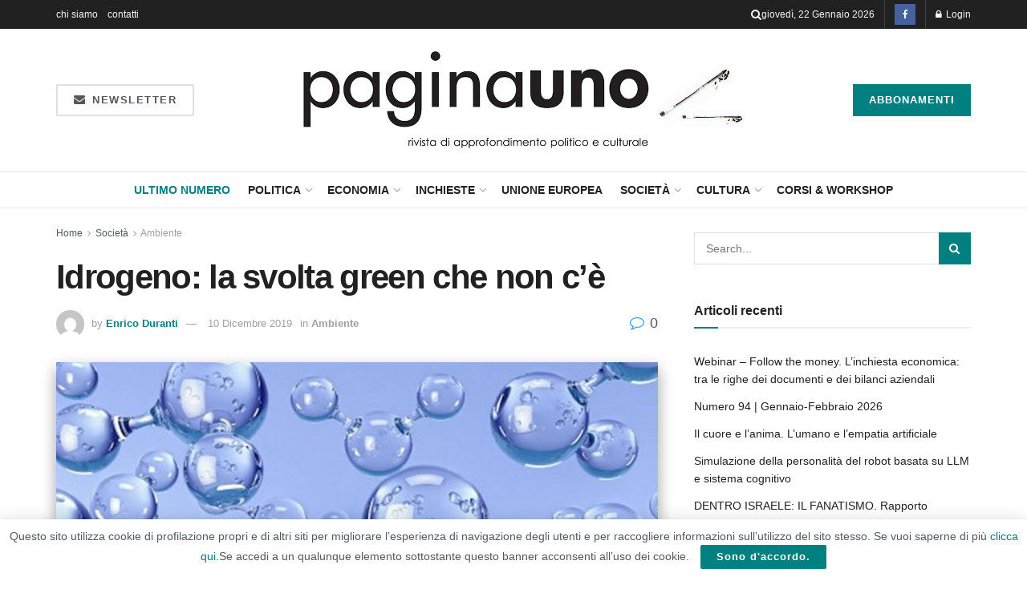

--- FILE ---
content_type: text/html; charset=UTF-8
request_url: https://rivistapaginauno.it/idrogeno-la-svolta-green-che-non-ce/
body_size: 35614
content:
<!doctype html>
<!--[if lt IE 7]> <html class="no-js lt-ie9 lt-ie8 lt-ie7" lang="it-IT"> <![endif]-->
<!--[if IE 7]>    <html class="no-js lt-ie9 lt-ie8" lang="it-IT"> <![endif]-->
<!--[if IE 8]>    <html class="no-js lt-ie9" lang="it-IT"> <![endif]-->
<!--[if IE 9]>    <html class="no-js lt-ie10" lang="it-IT"> <![endif]-->
<!--[if gt IE 8]><!--> <html class="no-js" lang="it-IT"> <!--<![endif]-->
<head>
<meta http-equiv="Content-Type" content="text/html; charset=UTF-8" />
<meta name='viewport' content='width=device-width, initial-scale=1, user-scalable=yes' />
<link rel="profile" href="https://gmpg.org/xfn/11" />
<link rel="pingback" href="https://rivistapaginauno.it/xmlrpc.php" />
<title>Idrogeno: la svolta green che non c’è &#8211; Rivista Paginauno</title>
<meta name='robots' content='max-image-preview:large' />
<meta property="og:type" content="article">
<meta property="og:title" content="Idrogeno: la svolta green che non c’è">
<meta property="og:site_name" content="Rivista Paginauno">
<meta property="og:description" content="(Paginauno n. 65, dicembre 2019 – gennaio 2020) Energia, perché l’idrogeno non è una svolta green: sarà l’idrogeno ‘blu’ a">
<meta property="og:url" content="https://rivistapaginauno.it/idrogeno-la-svolta-green-che-non-ce/">
<meta property="og:locale" content="it_IT">
<meta property="og:image" content="https://rivistapaginauno.it/wp-content/uploads/2019/12/1.jpg">
<meta property="og:image:height" content="367">
<meta property="og:image:width" content="750">
<meta property="article:published_time" content="2019-12-10T14:07:28+01:00">
<meta property="article:modified_time" content="2024-07-28T14:29:20+02:00">
<meta property="article:section" content="Ambiente">
<meta property="article:tag" content="cambiamento climatico">
<meta property="article:tag" content="fonti fossili">
<meta property="article:tag" content="fonti rinnovabili">
<meta property="article:tag" content="idrogeno">
<meta property="article:tag" content="sismicità indotta">
<meta name="twitter:card" content="summary_large_image">
<meta name="twitter:title" content="Idrogeno: la svolta green che non c’è">
<meta name="twitter:description" content="(Paginauno n. 65, dicembre 2019 – gennaio 2020) Energia, perché l’idrogeno non è una svolta green: sarà l’idrogeno ‘blu’ a">
<meta name="twitter:url" content="https://rivistapaginauno.it/idrogeno-la-svolta-green-che-non-ce/">
<meta name="twitter:site" content="">
<meta name="twitter:image" content="https://rivistapaginauno.it/wp-content/uploads/2019/12/1.jpg">
<meta name="twitter:image:width" content="750">
<meta name="twitter:image:height" content="367">
<script type="text/javascript">
var jnews_ajax_url = '/?ajax-request=jnews'
</script>
<script type="text/javascript">;window.jnews=window.jnews||{},window.jnews.library=window.jnews.library||{},window.jnews.library=function(){"use strict";var e=this;e.win=window,e.doc=document,e.noop=function(){},e.globalBody=e.doc.getElementsByTagName("body")[0],e.globalBody=e.globalBody?e.globalBody:e.doc,e.win.jnewsDataStorage=e.win.jnewsDataStorage||{_storage:new WeakMap,put:function(e,t,n){this._storage.has(e)||this._storage.set(e,new Map),this._storage.get(e).set(t,n)},get:function(e,t){return this._storage.get(e).get(t)},has:function(e,t){return this._storage.has(e)&&this._storage.get(e).has(t)},remove:function(e,t){var n=this._storage.get(e).delete(t);return 0===!this._storage.get(e).size&&this._storage.delete(e),n}},e.windowWidth=function(){return e.win.innerWidth||e.docEl.clientWidth||e.globalBody.clientWidth},e.windowHeight=function(){return e.win.innerHeight||e.docEl.clientHeight||e.globalBody.clientHeight},e.requestAnimationFrame=e.win.requestAnimationFrame||e.win.webkitRequestAnimationFrame||e.win.mozRequestAnimationFrame||e.win.msRequestAnimationFrame||window.oRequestAnimationFrame||function(e){return setTimeout(e,1e3/60)},e.cancelAnimationFrame=e.win.cancelAnimationFrame||e.win.webkitCancelAnimationFrame||e.win.webkitCancelRequestAnimationFrame||e.win.mozCancelAnimationFrame||e.win.msCancelRequestAnimationFrame||e.win.oCancelRequestAnimationFrame||function(e){clearTimeout(e)},e.classListSupport="classList"in document.createElement("_"),e.hasClass=e.classListSupport?function(e,t){return e.classList.contains(t)}:function(e,t){return e.className.indexOf(t)>=0},e.addClass=e.classListSupport?function(t,n){e.hasClass(t,n)||t.classList.add(n)}:function(t,n){e.hasClass(t,n)||(t.className+=" "+n)},e.removeClass=e.classListSupport?function(t,n){e.hasClass(t,n)&&t.classList.remove(n)}:function(t,n){e.hasClass(t,n)&&(t.className=t.className.replace(n,""))},e.objKeys=function(e){var t=[];for(var n in e)Object.prototype.hasOwnProperty.call(e,n)&&t.push(n);return t},e.isObjectSame=function(e,t){var n=!0;return JSON.stringify(e)!==JSON.stringify(t)&&(n=!1),n},e.extend=function(){for(var e,t,n,o=arguments[0]||{},i=1,a=arguments.length;i<a;i++)if(null!==(e=arguments[i]))for(t in e)o!==(n=e[t])&&void 0!==n&&(o[t]=n);return o},e.dataStorage=e.win.jnewsDataStorage,e.isVisible=function(e){return 0!==e.offsetWidth&&0!==e.offsetHeight||e.getBoundingClientRect().length},e.getHeight=function(e){return e.offsetHeight||e.clientHeight||e.getBoundingClientRect().height},e.getWidth=function(e){return e.offsetWidth||e.clientWidth||e.getBoundingClientRect().width},e.supportsPassive=!1;try{var t=Object.defineProperty({},"passive",{get:function(){e.supportsPassive=!0}});"createEvent"in e.doc?e.win.addEventListener("test",null,t):"fireEvent"in e.doc&&e.win.attachEvent("test",null)}catch(e){}e.passiveOption=!!e.supportsPassive&&{passive:!0},e.setStorage=function(e,t){e="jnews-"+e;var n={expired:Math.floor(((new Date).getTime()+432e5)/1e3)};t=Object.assign(n,t);localStorage.setItem(e,JSON.stringify(t))},e.getStorage=function(e){e="jnews-"+e;var t=localStorage.getItem(e);return null!==t&&0<t.length?JSON.parse(localStorage.getItem(e)):{}},e.expiredStorage=function(){var t,n="jnews-";for(var o in localStorage)o.indexOf(n)>-1&&"undefined"!==(t=e.getStorage(o.replace(n,""))).expired&&t.expired<Math.floor((new Date).getTime()/1e3)&&localStorage.removeItem(o)},e.addEvents=function(t,n,o){for(var i in n){var a=["touchstart","touchmove"].indexOf(i)>=0&&!o&&e.passiveOption;"createEvent"in e.doc?t.addEventListener(i,n[i],a):"fireEvent"in e.doc&&t.attachEvent("on"+i,n[i])}},e.removeEvents=function(t,n){for(var o in n)"createEvent"in e.doc?t.removeEventListener(o,n[o]):"fireEvent"in e.doc&&t.detachEvent("on"+o,n[o])},e.triggerEvents=function(t,n,o){var i;o=o||{detail:null};return"createEvent"in e.doc?(!(i=e.doc.createEvent("CustomEvent")||new CustomEvent(n)).initCustomEvent||i.initCustomEvent(n,!0,!1,o),void t.dispatchEvent(i)):"fireEvent"in e.doc?((i=e.doc.createEventObject()).eventType=n,void t.fireEvent("on"+i.eventType,i)):void 0},e.getParents=function(t,n){void 0===n&&(n=e.doc);for(var o=[],i=t.parentNode,a=!1;!a;)if(i){var r=i;r.querySelectorAll(n).length?a=!0:(o.push(r),i=r.parentNode)}else o=[],a=!0;return o},e.forEach=function(e,t,n){for(var o=0,i=e.length;o<i;o++)t.call(n,e[o],o)},e.getText=function(e){return e.innerText||e.textContent},e.setText=function(e,t){var n="object"==typeof t?t.innerText||t.textContent:t;e.innerText&&(e.innerText=n),e.textContent&&(e.textContent=n)},e.httpBuildQuery=function(t){return e.objKeys(t).reduce(function t(n){var o=arguments.length>1&&void 0!==arguments[1]?arguments[1]:null;return function(i,a){var r=n[a];a=encodeURIComponent(a);var s=o?"".concat(o,"[").concat(a,"]"):a;return null==r||"function"==typeof r?(i.push("".concat(s,"=")),i):["number","boolean","string"].includes(typeof r)?(i.push("".concat(s,"=").concat(encodeURIComponent(r))),i):(i.push(e.objKeys(r).reduce(t(r,s),[]).join("&")),i)}}(t),[]).join("&")},e.get=function(t,n,o,i){return o="function"==typeof o?o:e.noop,e.ajax("GET",t,n,o,i)},e.post=function(t,n,o,i){return o="function"==typeof o?o:e.noop,e.ajax("POST",t,n,o,i)},e.ajax=function(t,n,o,i,a){var r=new XMLHttpRequest,s=n,c=e.httpBuildQuery(o);if(t=-1!=["GET","POST"].indexOf(t)?t:"GET",r.open(t,s+("GET"==t?"?"+c:""),!0),"POST"==t&&r.setRequestHeader("Content-type","application/x-www-form-urlencoded"),r.setRequestHeader("X-Requested-With","XMLHttpRequest"),r.onreadystatechange=function(){4===r.readyState&&200<=r.status&&300>r.status&&"function"==typeof i&&i.call(void 0,r.response)},void 0!==a&&!a){return{xhr:r,send:function(){r.send("POST"==t?c:null)}}}return r.send("POST"==t?c:null),{xhr:r}},e.scrollTo=function(t,n,o){function i(e,t,n){this.start=this.position(),this.change=e-this.start,this.currentTime=0,this.increment=20,this.duration=void 0===n?500:n,this.callback=t,this.finish=!1,this.animateScroll()}return Math.easeInOutQuad=function(e,t,n,o){return(e/=o/2)<1?n/2*e*e+t:-n/2*(--e*(e-2)-1)+t},i.prototype.stop=function(){this.finish=!0},i.prototype.move=function(t){e.doc.documentElement.scrollTop=t,e.globalBody.parentNode.scrollTop=t,e.globalBody.scrollTop=t},i.prototype.position=function(){return e.doc.documentElement.scrollTop||e.globalBody.parentNode.scrollTop||e.globalBody.scrollTop},i.prototype.animateScroll=function(){this.currentTime+=this.increment;var t=Math.easeInOutQuad(this.currentTime,this.start,this.change,this.duration);this.move(t),this.currentTime<this.duration&&!this.finish?e.requestAnimationFrame.call(e.win,this.animateScroll.bind(this)):this.callback&&"function"==typeof this.callback&&this.callback()},new i(t,n,o)},e.unwrap=function(t){var n,o=t;e.forEach(t,(function(e,t){n?n+=e:n=e})),o.replaceWith(n)},e.performance={start:function(e){performance.mark(e+"Start")},stop:function(e){performance.mark(e+"End"),performance.measure(e,e+"Start",e+"End")}},e.fps=function(){var t=0,n=0,o=0;!function(){var i=t=0,a=0,r=0,s=document.getElementById("fpsTable"),c=function(t){void 0===document.getElementsByTagName("body")[0]?e.requestAnimationFrame.call(e.win,(function(){c(t)})):document.getElementsByTagName("body")[0].appendChild(t)};null===s&&((s=document.createElement("div")).style.position="fixed",s.style.top="120px",s.style.left="10px",s.style.width="100px",s.style.height="20px",s.style.border="1px solid black",s.style.fontSize="11px",s.style.zIndex="100000",s.style.backgroundColor="white",s.id="fpsTable",c(s));var l=function(){o++,n=Date.now(),(a=(o/(r=(n-t)/1e3)).toPrecision(2))!=i&&(i=a,s.innerHTML=i+"fps"),1<r&&(t=n,o=0),e.requestAnimationFrame.call(e.win,l)};l()}()},e.instr=function(e,t){for(var n=0;n<t.length;n++)if(-1!==e.toLowerCase().indexOf(t[n].toLowerCase()))return!0},e.winLoad=function(t,n){function o(o){if("complete"===e.doc.readyState||"interactive"===e.doc.readyState)return!o||n?setTimeout(t,n||1):t(o),1}o()||e.addEvents(e.win,{load:o})},e.docReady=function(t,n){function o(o){if("complete"===e.doc.readyState||"interactive"===e.doc.readyState)return!o||n?setTimeout(t,n||1):t(o),1}o()||e.addEvents(e.doc,{DOMContentLoaded:o})},e.fireOnce=function(){e.docReady((function(){e.assets=e.assets||[],e.assets.length&&(e.boot(),e.load_assets())}),50)},e.boot=function(){e.length&&e.doc.querySelectorAll("style[media]").forEach((function(e){"not all"==e.getAttribute("media")&&e.removeAttribute("media")}))},e.create_js=function(t,n){var o=e.doc.createElement("script");switch(o.setAttribute("src",t),n){case"defer":o.setAttribute("defer",!0);break;case"async":o.setAttribute("async",!0);break;case"deferasync":o.setAttribute("defer",!0),o.setAttribute("async",!0)}e.globalBody.appendChild(o)},e.load_assets=function(){"object"==typeof e.assets&&e.forEach(e.assets.slice(0),(function(t,n){var o="";t.defer&&(o+="defer"),t.async&&(o+="async"),e.create_js(t.url,o);var i=e.assets.indexOf(t);i>-1&&e.assets.splice(i,1)})),e.assets=jnewsoption.au_scripts=window.jnewsads=[]},e.setCookie=function(e,t,n){var o="";if(n){var i=new Date;i.setTime(i.getTime()+24*n*60*60*1e3),o="; expires="+i.toUTCString()}document.cookie=e+"="+(t||"")+o+"; path=/"},e.getCookie=function(e){for(var t=e+"=",n=document.cookie.split(";"),o=0;o<n.length;o++){for(var i=n[o];" "==i.charAt(0);)i=i.substring(1,i.length);if(0==i.indexOf(t))return i.substring(t.length,i.length)}return null},e.eraseCookie=function(e){document.cookie=e+"=; Path=/; Expires=Thu, 01 Jan 1970 00:00:01 GMT;"},e.docReady((function(){e.globalBody=e.globalBody==e.doc?e.doc.getElementsByTagName("body")[0]:e.globalBody,e.globalBody=e.globalBody?e.globalBody:e.doc})),e.winLoad((function(){e.winLoad((function(){var t=!1;if(void 0!==window.jnewsadmin)if(void 0!==window.file_version_checker){var n=e.objKeys(window.file_version_checker);n.length?n.forEach((function(e){t||"10.0.4"===window.file_version_checker[e]||(t=!0)})):t=!0}else t=!0;t&&(window.jnewsHelper.getMessage(),window.jnewsHelper.getNotice())}),2500)}))},window.jnews.library=new window.jnews.library;</script><link rel="alternate" type="application/rss+xml" title="Rivista Paginauno &raquo; Feed" href="https://rivistapaginauno.it/feed/" />
<link rel="alternate" type="application/rss+xml" title="Rivista Paginauno &raquo; Feed dei commenti" href="https://rivistapaginauno.it/comments/feed/" />
<link rel="alternate" title="oEmbed (JSON)" type="application/json+oembed" href="https://rivistapaginauno.it/wp-json/oembed/1.0/embed?url=https%3A%2F%2Frivistapaginauno.it%2Fidrogeno-la-svolta-green-che-non-ce%2F" />
<link rel="alternate" title="oEmbed (XML)" type="text/xml+oembed" href="https://rivistapaginauno.it/wp-json/oembed/1.0/embed?url=https%3A%2F%2Frivistapaginauno.it%2Fidrogeno-la-svolta-green-che-non-ce%2F&#038;format=xml" />
<style id='wp-img-auto-sizes-contain-inline-css' type='text/css'>
img:is([sizes=auto i],[sizes^="auto," i]){contain-intrinsic-size:3000px 1500px}
/*# sourceURL=wp-img-auto-sizes-contain-inline-css */
</style>
<style id='wp-emoji-styles-inline-css' type='text/css'>
img.wp-smiley, img.emoji {
display: inline !important;
border: none !important;
box-shadow: none !important;
height: 1em !important;
width: 1em !important;
margin: 0 0.07em !important;
vertical-align: -0.1em !important;
background: none !important;
padding: 0 !important;
}
/*# sourceURL=wp-emoji-styles-inline-css */
</style>
<!-- <link rel='stylesheet' id='wp-block-library-css' href='https://rivistapaginauno.it/wp-includes/css/dist/block-library/style.min.css?ver=6557479f1cf888f442ff34b3a4ef85b9' type='text/css' media='all' /> -->
<link rel="stylesheet" type="text/css" href="//rivistapaginauno.it/wp-content/cache/wpfc-minified/12hm2ve4/habh9.css" media="all"/>
<style id='classic-theme-styles-inline-css' type='text/css'>
/*! This file is auto-generated */
.wp-block-button__link{color:#fff;background-color:#32373c;border-radius:9999px;box-shadow:none;text-decoration:none;padding:calc(.667em + 2px) calc(1.333em + 2px);font-size:1.125em}.wp-block-file__button{background:#32373c;color:#fff;text-decoration:none}
/*# sourceURL=/wp-includes/css/classic-themes.min.css */
</style>
<!-- <link rel='stylesheet' id='jnews-faq-css' href='https://rivistapaginauno.it/wp-content/plugins/jnews-essential/assets/css/faq.css?ver=12.0.3' type='text/css' media='all' /> -->
<link rel="stylesheet" type="text/css" href="//rivistapaginauno.it/wp-content/cache/wpfc-minified/31j4k8og/habh6.css" media="all"/>
<style id='global-styles-inline-css' type='text/css'>
:root{--wp--preset--aspect-ratio--square: 1;--wp--preset--aspect-ratio--4-3: 4/3;--wp--preset--aspect-ratio--3-4: 3/4;--wp--preset--aspect-ratio--3-2: 3/2;--wp--preset--aspect-ratio--2-3: 2/3;--wp--preset--aspect-ratio--16-9: 16/9;--wp--preset--aspect-ratio--9-16: 9/16;--wp--preset--color--black: #000000;--wp--preset--color--cyan-bluish-gray: #abb8c3;--wp--preset--color--white: #ffffff;--wp--preset--color--pale-pink: #f78da7;--wp--preset--color--vivid-red: #cf2e2e;--wp--preset--color--luminous-vivid-orange: #ff6900;--wp--preset--color--luminous-vivid-amber: #fcb900;--wp--preset--color--light-green-cyan: #7bdcb5;--wp--preset--color--vivid-green-cyan: #00d084;--wp--preset--color--pale-cyan-blue: #8ed1fc;--wp--preset--color--vivid-cyan-blue: #0693e3;--wp--preset--color--vivid-purple: #9b51e0;--wp--preset--gradient--vivid-cyan-blue-to-vivid-purple: linear-gradient(135deg,rgb(6,147,227) 0%,rgb(155,81,224) 100%);--wp--preset--gradient--light-green-cyan-to-vivid-green-cyan: linear-gradient(135deg,rgb(122,220,180) 0%,rgb(0,208,130) 100%);--wp--preset--gradient--luminous-vivid-amber-to-luminous-vivid-orange: linear-gradient(135deg,rgb(252,185,0) 0%,rgb(255,105,0) 100%);--wp--preset--gradient--luminous-vivid-orange-to-vivid-red: linear-gradient(135deg,rgb(255,105,0) 0%,rgb(207,46,46) 100%);--wp--preset--gradient--very-light-gray-to-cyan-bluish-gray: linear-gradient(135deg,rgb(238,238,238) 0%,rgb(169,184,195) 100%);--wp--preset--gradient--cool-to-warm-spectrum: linear-gradient(135deg,rgb(74,234,220) 0%,rgb(151,120,209) 20%,rgb(207,42,186) 40%,rgb(238,44,130) 60%,rgb(251,105,98) 80%,rgb(254,248,76) 100%);--wp--preset--gradient--blush-light-purple: linear-gradient(135deg,rgb(255,206,236) 0%,rgb(152,150,240) 100%);--wp--preset--gradient--blush-bordeaux: linear-gradient(135deg,rgb(254,205,165) 0%,rgb(254,45,45) 50%,rgb(107,0,62) 100%);--wp--preset--gradient--luminous-dusk: linear-gradient(135deg,rgb(255,203,112) 0%,rgb(199,81,192) 50%,rgb(65,88,208) 100%);--wp--preset--gradient--pale-ocean: linear-gradient(135deg,rgb(255,245,203) 0%,rgb(182,227,212) 50%,rgb(51,167,181) 100%);--wp--preset--gradient--electric-grass: linear-gradient(135deg,rgb(202,248,128) 0%,rgb(113,206,126) 100%);--wp--preset--gradient--midnight: linear-gradient(135deg,rgb(2,3,129) 0%,rgb(40,116,252) 100%);--wp--preset--font-size--small: 13px;--wp--preset--font-size--medium: 20px;--wp--preset--font-size--large: 36px;--wp--preset--font-size--x-large: 42px;--wp--preset--spacing--20: 0.44rem;--wp--preset--spacing--30: 0.67rem;--wp--preset--spacing--40: 1rem;--wp--preset--spacing--50: 1.5rem;--wp--preset--spacing--60: 2.25rem;--wp--preset--spacing--70: 3.38rem;--wp--preset--spacing--80: 5.06rem;--wp--preset--shadow--natural: 6px 6px 9px rgba(0, 0, 0, 0.2);--wp--preset--shadow--deep: 12px 12px 50px rgba(0, 0, 0, 0.4);--wp--preset--shadow--sharp: 6px 6px 0px rgba(0, 0, 0, 0.2);--wp--preset--shadow--outlined: 6px 6px 0px -3px rgb(255, 255, 255), 6px 6px rgb(0, 0, 0);--wp--preset--shadow--crisp: 6px 6px 0px rgb(0, 0, 0);}:where(.is-layout-flex){gap: 0.5em;}:where(.is-layout-grid){gap: 0.5em;}body .is-layout-flex{display: flex;}.is-layout-flex{flex-wrap: wrap;align-items: center;}.is-layout-flex > :is(*, div){margin: 0;}body .is-layout-grid{display: grid;}.is-layout-grid > :is(*, div){margin: 0;}:where(.wp-block-columns.is-layout-flex){gap: 2em;}:where(.wp-block-columns.is-layout-grid){gap: 2em;}:where(.wp-block-post-template.is-layout-flex){gap: 1.25em;}:where(.wp-block-post-template.is-layout-grid){gap: 1.25em;}.has-black-color{color: var(--wp--preset--color--black) !important;}.has-cyan-bluish-gray-color{color: var(--wp--preset--color--cyan-bluish-gray) !important;}.has-white-color{color: var(--wp--preset--color--white) !important;}.has-pale-pink-color{color: var(--wp--preset--color--pale-pink) !important;}.has-vivid-red-color{color: var(--wp--preset--color--vivid-red) !important;}.has-luminous-vivid-orange-color{color: var(--wp--preset--color--luminous-vivid-orange) !important;}.has-luminous-vivid-amber-color{color: var(--wp--preset--color--luminous-vivid-amber) !important;}.has-light-green-cyan-color{color: var(--wp--preset--color--light-green-cyan) !important;}.has-vivid-green-cyan-color{color: var(--wp--preset--color--vivid-green-cyan) !important;}.has-pale-cyan-blue-color{color: var(--wp--preset--color--pale-cyan-blue) !important;}.has-vivid-cyan-blue-color{color: var(--wp--preset--color--vivid-cyan-blue) !important;}.has-vivid-purple-color{color: var(--wp--preset--color--vivid-purple) !important;}.has-black-background-color{background-color: var(--wp--preset--color--black) !important;}.has-cyan-bluish-gray-background-color{background-color: var(--wp--preset--color--cyan-bluish-gray) !important;}.has-white-background-color{background-color: var(--wp--preset--color--white) !important;}.has-pale-pink-background-color{background-color: var(--wp--preset--color--pale-pink) !important;}.has-vivid-red-background-color{background-color: var(--wp--preset--color--vivid-red) !important;}.has-luminous-vivid-orange-background-color{background-color: var(--wp--preset--color--luminous-vivid-orange) !important;}.has-luminous-vivid-amber-background-color{background-color: var(--wp--preset--color--luminous-vivid-amber) !important;}.has-light-green-cyan-background-color{background-color: var(--wp--preset--color--light-green-cyan) !important;}.has-vivid-green-cyan-background-color{background-color: var(--wp--preset--color--vivid-green-cyan) !important;}.has-pale-cyan-blue-background-color{background-color: var(--wp--preset--color--pale-cyan-blue) !important;}.has-vivid-cyan-blue-background-color{background-color: var(--wp--preset--color--vivid-cyan-blue) !important;}.has-vivid-purple-background-color{background-color: var(--wp--preset--color--vivid-purple) !important;}.has-black-border-color{border-color: var(--wp--preset--color--black) !important;}.has-cyan-bluish-gray-border-color{border-color: var(--wp--preset--color--cyan-bluish-gray) !important;}.has-white-border-color{border-color: var(--wp--preset--color--white) !important;}.has-pale-pink-border-color{border-color: var(--wp--preset--color--pale-pink) !important;}.has-vivid-red-border-color{border-color: var(--wp--preset--color--vivid-red) !important;}.has-luminous-vivid-orange-border-color{border-color: var(--wp--preset--color--luminous-vivid-orange) !important;}.has-luminous-vivid-amber-border-color{border-color: var(--wp--preset--color--luminous-vivid-amber) !important;}.has-light-green-cyan-border-color{border-color: var(--wp--preset--color--light-green-cyan) !important;}.has-vivid-green-cyan-border-color{border-color: var(--wp--preset--color--vivid-green-cyan) !important;}.has-pale-cyan-blue-border-color{border-color: var(--wp--preset--color--pale-cyan-blue) !important;}.has-vivid-cyan-blue-border-color{border-color: var(--wp--preset--color--vivid-cyan-blue) !important;}.has-vivid-purple-border-color{border-color: var(--wp--preset--color--vivid-purple) !important;}.has-vivid-cyan-blue-to-vivid-purple-gradient-background{background: var(--wp--preset--gradient--vivid-cyan-blue-to-vivid-purple) !important;}.has-light-green-cyan-to-vivid-green-cyan-gradient-background{background: var(--wp--preset--gradient--light-green-cyan-to-vivid-green-cyan) !important;}.has-luminous-vivid-amber-to-luminous-vivid-orange-gradient-background{background: var(--wp--preset--gradient--luminous-vivid-amber-to-luminous-vivid-orange) !important;}.has-luminous-vivid-orange-to-vivid-red-gradient-background{background: var(--wp--preset--gradient--luminous-vivid-orange-to-vivid-red) !important;}.has-very-light-gray-to-cyan-bluish-gray-gradient-background{background: var(--wp--preset--gradient--very-light-gray-to-cyan-bluish-gray) !important;}.has-cool-to-warm-spectrum-gradient-background{background: var(--wp--preset--gradient--cool-to-warm-spectrum) !important;}.has-blush-light-purple-gradient-background{background: var(--wp--preset--gradient--blush-light-purple) !important;}.has-blush-bordeaux-gradient-background{background: var(--wp--preset--gradient--blush-bordeaux) !important;}.has-luminous-dusk-gradient-background{background: var(--wp--preset--gradient--luminous-dusk) !important;}.has-pale-ocean-gradient-background{background: var(--wp--preset--gradient--pale-ocean) !important;}.has-electric-grass-gradient-background{background: var(--wp--preset--gradient--electric-grass) !important;}.has-midnight-gradient-background{background: var(--wp--preset--gradient--midnight) !important;}.has-small-font-size{font-size: var(--wp--preset--font-size--small) !important;}.has-medium-font-size{font-size: var(--wp--preset--font-size--medium) !important;}.has-large-font-size{font-size: var(--wp--preset--font-size--large) !important;}.has-x-large-font-size{font-size: var(--wp--preset--font-size--x-large) !important;}
:where(.wp-block-post-template.is-layout-flex){gap: 1.25em;}:where(.wp-block-post-template.is-layout-grid){gap: 1.25em;}
:where(.wp-block-term-template.is-layout-flex){gap: 1.25em;}:where(.wp-block-term-template.is-layout-grid){gap: 1.25em;}
:where(.wp-block-columns.is-layout-flex){gap: 2em;}:where(.wp-block-columns.is-layout-grid){gap: 2em;}
:root :where(.wp-block-pullquote){font-size: 1.5em;line-height: 1.6;}
/*# sourceURL=global-styles-inline-css */
</style>
<!-- <link rel='stylesheet' id='woocommerce-layout-css' href='https://rivistapaginauno.it/wp-content/plugins/woocommerce/assets/css/woocommerce-layout.css?ver=10.4.3' type='text/css' media='all' /> -->
<link rel="stylesheet" type="text/css" href="//rivistapaginauno.it/wp-content/cache/wpfc-minified/k0i7qhrt/habh6.css" media="all"/>
<!-- <link rel='stylesheet' id='woocommerce-smallscreen-css' href='https://rivistapaginauno.it/wp-content/plugins/woocommerce/assets/css/woocommerce-smallscreen.css?ver=10.4.3' type='text/css' media='only screen and (max-width: 768px)' /> -->
<link rel="stylesheet" type="text/css" href="//rivistapaginauno.it/wp-content/cache/wpfc-minified/e3k2klgb/habh6.css" media="only screen and (max-width: 768px)"/>
<!-- <link rel='stylesheet' id='woocommerce-general-css' href='https://rivistapaginauno.it/wp-content/plugins/woocommerce/assets/css/woocommerce.css?ver=10.4.3' type='text/css' media='all' /> -->
<link rel="stylesheet" type="text/css" href="//rivistapaginauno.it/wp-content/cache/wpfc-minified/qgv5fzkd/habh6.css" media="all"/>
<style id='woocommerce-inline-inline-css' type='text/css'>
.woocommerce form .form-row .required { visibility: visible; }
/*# sourceURL=woocommerce-inline-inline-css */
</style>
<!-- <link rel='stylesheet' id='elementor-frontend-css' href='https://rivistapaginauno.it/wp-content/plugins/elementor/assets/css/frontend.min.css?ver=3.34.2' type='text/css' media='all' /> -->
<!-- <link rel='stylesheet' id='font-awesome-css' href='https://rivistapaginauno.it/wp-content/plugins/elementor/assets/lib/font-awesome/css/font-awesome.min.css?ver=4.7.0' type='text/css' media='all' /> -->
<!-- <link rel='stylesheet' id='jnews-icon-css' href='https://rivistapaginauno.it/wp-content/themes/jnews/assets/fonts/jegicon/jegicon.css?ver=12.0.3' type='text/css' media='all' /> -->
<!-- <link rel='stylesheet' id='jscrollpane-css' href='https://rivistapaginauno.it/wp-content/themes/jnews/assets/css/jquery.jscrollpane.css?ver=12.0.3' type='text/css' media='all' /> -->
<!-- <link rel='stylesheet' id='oknav-css' href='https://rivistapaginauno.it/wp-content/themes/jnews/assets/css/okayNav.css?ver=12.0.3' type='text/css' media='all' /> -->
<!-- <link rel='stylesheet' id='magnific-popup-css' href='https://rivistapaginauno.it/wp-content/themes/jnews/assets/css/magnific-popup.css?ver=12.0.3' type='text/css' media='all' /> -->
<!-- <link rel='stylesheet' id='chosen-css' href='https://rivistapaginauno.it/wp-content/themes/jnews/assets/css/chosen/chosen.css?ver=12.0.3' type='text/css' media='all' /> -->
<!-- <link rel='stylesheet' id='jnews-main-css' href='https://rivistapaginauno.it/wp-content/themes/jnews/assets/css/main.css?ver=12.0.3' type='text/css' media='all' /> -->
<!-- <link rel='stylesheet' id='jnews-pages-css' href='https://rivistapaginauno.it/wp-content/themes/jnews/assets/css/pages.css?ver=12.0.3' type='text/css' media='all' /> -->
<!-- <link rel='stylesheet' id='jnews-single-css' href='https://rivistapaginauno.it/wp-content/themes/jnews/assets/css/single.css?ver=12.0.3' type='text/css' media='all' /> -->
<!-- <link rel='stylesheet' id='jnews-responsive-css' href='https://rivistapaginauno.it/wp-content/themes/jnews/assets/css/responsive.css?ver=12.0.3' type='text/css' media='all' /> -->
<!-- <link rel='stylesheet' id='jnews-pb-temp-css' href='https://rivistapaginauno.it/wp-content/themes/jnews/assets/css/pb-temp.css?ver=12.0.3' type='text/css' media='all' /> -->
<!-- <link rel='stylesheet' id='jnews-woocommerce-css' href='https://rivistapaginauno.it/wp-content/themes/jnews/assets/css/woocommerce.css?ver=12.0.3' type='text/css' media='all' /> -->
<!-- <link rel='stylesheet' id='jnews-elementor-css' href='https://rivistapaginauno.it/wp-content/themes/jnews/assets/css/elementor-frontend.css?ver=12.0.3' type='text/css' media='all' /> -->
<!-- <link rel='stylesheet' id='jnews-style-css' href='https://rivistapaginauno.it/wp-content/themes/jnews/style.css?ver=12.0.3' type='text/css' media='all' /> -->
<!-- <link rel='stylesheet' id='jnews-darkmode-css' href='https://rivistapaginauno.it/wp-content/themes/jnews/assets/css/darkmode.css?ver=12.0.3' type='text/css' media='all' /> -->
<link rel="stylesheet" type="text/css" href="//rivistapaginauno.it/wp-content/cache/wpfc-minified/89jo5ypo/habh9.css" media="all"/>
<script src='//rivistapaginauno.it/wp-content/cache/wpfc-minified/9k474b00/habh6.js' type="text/javascript"></script>
<!-- <script type="text/javascript" src="https://rivistapaginauno.it/wp-includes/js/jquery/jquery.min.js?ver=3.7.1" id="jquery-core-js"></script> -->
<!-- <script type="text/javascript" src="https://rivistapaginauno.it/wp-includes/js/jquery/jquery-migrate.min.js?ver=3.4.1" id="jquery-migrate-js"></script> -->
<!-- <script type="text/javascript" src="https://rivistapaginauno.it/wp-content/plugins/woocommerce/assets/js/jquery-blockui/jquery.blockUI.min.js?ver=2.7.0-wc.10.4.3" id="wc-jquery-blockui-js" defer="defer" data-wp-strategy="defer"></script> -->
<script type="text/javascript" id="wc-add-to-cart-js-extra">
/* <![CDATA[ */
var wc_add_to_cart_params = {"ajax_url":"/wp-admin/admin-ajax.php","wc_ajax_url":"/?wc-ajax=%%endpoint%%","i18n_view_cart":"Visualizza carrello","cart_url":"https://rivistapaginauno.it/carrello/","is_cart":"","cart_redirect_after_add":"no"};
//# sourceURL=wc-add-to-cart-js-extra
/* ]]> */
</script>
<script src='//rivistapaginauno.it/wp-content/cache/wpfc-minified/8xnjsry8/habh6.js' type="text/javascript"></script>
<!-- <script type="text/javascript" src="https://rivistapaginauno.it/wp-content/plugins/woocommerce/assets/js/frontend/add-to-cart.min.js?ver=10.4.3" id="wc-add-to-cart-js" defer="defer" data-wp-strategy="defer"></script> -->
<!-- <script type="text/javascript" src="https://rivistapaginauno.it/wp-content/plugins/woocommerce/assets/js/js-cookie/js.cookie.min.js?ver=2.1.4-wc.10.4.3" id="wc-js-cookie-js" defer="defer" data-wp-strategy="defer"></script> -->
<script type="text/javascript" id="woocommerce-js-extra">
/* <![CDATA[ */
var woocommerce_params = {"ajax_url":"/wp-admin/admin-ajax.php","wc_ajax_url":"/?wc-ajax=%%endpoint%%","i18n_password_show":"Mostra password","i18n_password_hide":"Nascondi password"};
//# sourceURL=woocommerce-js-extra
/* ]]> */
</script>
<script src='//rivistapaginauno.it/wp-content/cache/wpfc-minified/lz1wr8mc/habh6.js' type="text/javascript"></script>
<!-- <script type="text/javascript" src="https://rivistapaginauno.it/wp-content/plugins/woocommerce/assets/js/frontend/woocommerce.min.js?ver=10.4.3" id="woocommerce-js" defer="defer" data-wp-strategy="defer"></script> -->
<!-- <script type="text/javascript" src="https://rivistapaginauno.it/wp-content/plugins/wp-subscribe-form/includes/js/select2.min.js?ver=6557479f1cf888f442ff34b3a4ef85b9" id="sfba-select2-js"></script> -->
<script type="text/javascript" id="sfba-form-ajax-js-extra">
/* <![CDATA[ */
var the_ajax_script = {"ajaxurl":"https://rivistapaginauno.it/wp-admin/admin-ajax.php","ajax_nonce":"87475b5c07"};
//# sourceURL=sfba-form-ajax-js-extra
/* ]]> */
</script>
<script src='//rivistapaginauno.it/wp-content/cache/wpfc-minified/880unoys/habh6.js' type="text/javascript"></script>
<!-- <script type="text/javascript" src="https://rivistapaginauno.it/wp-content/plugins/wp-subscribe-form/includes/js/sfba-form-ajax.js?ver=6557479f1cf888f442ff34b3a4ef85b9" id="sfba-form-ajax-js"></script> -->
<link rel="https://api.w.org/" href="https://rivistapaginauno.it/wp-json/" /><link rel="alternate" title="JSON" type="application/json" href="https://rivistapaginauno.it/wp-json/wp/v2/posts/3405" /><link rel="EditURI" type="application/rsd+xml" title="RSD" href="https://rivistapaginauno.it/xmlrpc.php?rsd" />
<link rel="canonical" href="https://rivistapaginauno.it/idrogeno-la-svolta-green-che-non-ce/" />
<noscript><style>.woocommerce-product-gallery{ opacity: 1 !important; }</style></noscript>
<meta name="generator" content="Elementor 3.34.2; features: additional_custom_breakpoints; settings: css_print_method-external, google_font-enabled, font_display-auto">
<style type="text/css">.recentcomments a{display:inline !important;padding:0 !important;margin:0 !important;}</style>			<style>
.e-con.e-parent:nth-of-type(n+4):not(.e-lazyloaded):not(.e-no-lazyload),
.e-con.e-parent:nth-of-type(n+4):not(.e-lazyloaded):not(.e-no-lazyload) * {
background-image: none !important;
}
@media screen and (max-height: 1024px) {
.e-con.e-parent:nth-of-type(n+3):not(.e-lazyloaded):not(.e-no-lazyload),
.e-con.e-parent:nth-of-type(n+3):not(.e-lazyloaded):not(.e-no-lazyload) * {
background-image: none !important;
}
}
@media screen and (max-height: 640px) {
.e-con.e-parent:nth-of-type(n+2):not(.e-lazyloaded):not(.e-no-lazyload),
.e-con.e-parent:nth-of-type(n+2):not(.e-lazyloaded):not(.e-no-lazyload) * {
background-image: none !important;
}
}
</style>
<link rel="icon" href="https://rivistapaginauno.it/wp-content/uploads/2023/12/favicon.ico" sizes="32x32" />
<link rel="icon" href="https://rivistapaginauno.it/wp-content/uploads/2023/12/favicon.ico" sizes="192x192" />
<link rel="apple-touch-icon" href="https://rivistapaginauno.it/wp-content/uploads/2023/12/favicon.ico" />
<meta name="msapplication-TileImage" content="https://rivistapaginauno.it/wp-content/uploads/2023/12/favicon.ico" />
<style type="text/css" id="wp-custom-css">
.content-inner .jeg_post_category a, .jeg_post_source a, .jeg_post_tags a, .jeg_post_via a {
color:#fff;
}
.thumbnail-container, .content-inner img{
box-shadow:0 10px 16px 0 rgba(0,0,0,0.2),0 6px 20px 0 rgba(0,0,0,0.19) !important;
}
.jeg_header .jeg_menu.jeg_main_menu > li:nth-child(1) > a{
color: rgb(0,128,128) !important;
}
.content-inner .jeg_post_category a, .jeg_post_source a, .jeg_post_tags a, .jeg_post_via a {
color:inherit;
}
.jscroll-to-top {
visibility: visible;
opacity: 1;
margin-right: 15px;
margin-bottom: 15px;
z-index:999;
}
.jeg_aside_copyright{
display:none;
}
@media only screen and (max-width:478px) { 
.jeg_heroblock_skew .jeg_thumb a>div {
-webkit-transform: none;
transform: none;
}
}		</style>
</head>
<body data-rsssl=1 class="wp-singular post-template-default single single-post postid-3405 single-format-standard wp-embed-responsive wp-theme-jnews theme-jnews woocommerce-no-js jeg_toggle_light jeg_single_tpl_1 jnews jsc_normal elementor-default elementor-kit-16">
<div class="jeg_ad jeg_ad_top jnews_header_top_ads">
<div class='ads-wrapper  '></div>    </div>
<!-- The Main Wrapper
============================================= -->
<div class="jeg_viewport">
<div class="jeg_header_wrapper">
<div class="jeg_header_instagram_wrapper">
</div>
<!-- HEADER -->
<div class="jeg_header normal">
<div class="jeg_topbar jeg_container jeg_navbar_wrapper dark">
<div class="container">
<div class="jeg_nav_row">
<div class="jeg_nav_col jeg_nav_left  jeg_nav_grow">
<div class="item_wrap jeg_nav_alignleft">
<div class="jeg_nav_item">
<ul class="jeg_menu jeg_top_menu"><li id="menu-item-2728" class="menu-item menu-item-type-post_type menu-item-object-page menu-item-2728"><a href="https://rivistapaginauno.it/chi-siamo/">chi siamo</a></li>
<li id="menu-item-2729" class="menu-item menu-item-type-post_type menu-item-object-page menu-item-2729"><a href="https://rivistapaginauno.it/contatti/">contatti</a></li>
</ul></div>                    </div>
</div>
<div class="jeg_nav_col jeg_nav_center  jeg_nav_normal">
<div class="item_wrap jeg_nav_alignleft">
<!-- Search Icon -->
<div class="jeg_nav_item jeg_search_wrapper search_icon jeg_search_popup_expand">
<a href="#" class="jeg_search_toggle" aria-label="Search Button"><i class="fa fa-search"></i></a>
<form action="https://rivistapaginauno.it/" method="get" class="jeg_search_form" target="_top">
<input name="s" class="jeg_search_input" placeholder="Search..." type="text" value="" autocomplete="off">
<button aria-label="Search Button" type="submit" class="jeg_search_button btn"><i class="fa fa-search"></i></button>
</form>
<!-- jeg_search_hide with_result no_result -->
<div class="jeg_search_result jeg_search_hide with_result">
<div class="search-result-wrapper">
</div>
<div class="search-link search-noresult">
No Result    </div>
<div class="search-link search-all-button">
<i class="fa fa-search"></i> View All Result    </div>
</div></div>                    </div>
</div>
<div class="jeg_nav_col jeg_nav_right  jeg_nav_normal">
<div class="item_wrap jeg_nav_alignright">
<div class="jeg_nav_item jeg_top_date">
giovedì, 22 Gennaio 2026</div>			<div
class="jeg_nav_item socials_widget jeg_social_icon_block square">
<a href="https://www.facebook.com/RivistaPaginauno/" target='_blank' rel='external noopener nofollow'  aria-label="Find us on Facebook" class="jeg_facebook"><i class="fa fa-facebook"></i> </a>			</div>
<div class="jeg_nav_item jeg_nav_account">
<ul class="jeg_accountlink jeg_menu">
<li><a href="#jeg_loginform" aria-label="Login popup button" class="jeg_popuplink"><i class="fa fa-lock"></i> Login</a></li>    </ul>
</div>                    </div>
</div>
</div>
</div>
</div><!-- /.jeg_container --><div class="jeg_midbar jeg_container jeg_navbar_wrapper normal">
<div class="container">
<div class="jeg_nav_row">
<div class="jeg_nav_col jeg_nav_left jeg_nav_normal">
<div class="item_wrap jeg_nav_alignleft">
<!-- Button -->
<div class="jeg_nav_item jeg_button_2">
<a href="/newsletter"
class="btn outline "
target="_blank"
>
<i class="fa fa-envelope"></i>
Newsletter		</a>
</div>                    </div>
</div>
<div class="jeg_nav_col jeg_nav_center jeg_nav_grow">
<div class="item_wrap jeg_nav_aligncenter">
<div class="jeg_nav_item jeg_logo jeg_desktop_logo">
<div class="site-title">
<a href="https://rivistapaginauno.it/" aria-label="Visit Homepage" style="padding: 10px 90px 10px 90px;">
<img class='jeg_logo_img' src="https://rivistapaginauno.it/wp-content/uploads/2020/08/paginauno_logo_ok.jpg"  alt="Rivista Paginauno"data-light-src="https://rivistapaginauno.it/wp-content/uploads/2020/08/paginauno_logo_ok.jpg" data-light-srcset="https://rivistapaginauno.it/wp-content/uploads/2020/08/paginauno_logo_ok.jpg 1x,  2x" data-dark-src="" data-dark-srcset=" 1x,  2x"width="1000" height="231">			</a>
</div>
</div>
</div>
</div>
<div class="jeg_nav_col jeg_nav_right jeg_nav_normal">
<div class="item_wrap jeg_nav_aligncenter">
<!-- Button -->
<div class="jeg_nav_item jeg_button_1">
<a href="/abbonamenti"
class="btn default "
target="_self"
>
<i class=""></i>
Abbonamenti		</a>
</div>                    </div>
</div>
</div>
</div>
</div><div class="jeg_bottombar jeg_navbar jeg_container jeg_navbar_wrapper  jeg_navbar_normal">
<div class="container">
<div class="jeg_nav_row">
<div class="jeg_nav_col jeg_nav_left jeg_nav_normal">
<div class="item_wrap jeg_nav_alignleft">
</div>
</div>
<div class="jeg_nav_col jeg_nav_center jeg_nav_grow">
<div class="item_wrap jeg_nav_aligncenter">
<div class="jeg_nav_item jeg_main_menu_wrapper">
<div class="jeg_mainmenu_wrap"><ul class="jeg_menu jeg_main_menu jeg_menu_style_1" data-animation="animate"><li id="menu-item-317" class="menu-item menu-item-type-taxonomy menu-item-object-category menu-item-317 bgnav" data-item-row="default" ><a href="https://rivistapaginauno.it/categoria/ultimo-numero/">Ultimo Numero</a></li>
<li id="menu-item-520" class="menu-item menu-item-type-custom menu-item-object-custom menu-item-has-children menu-item-520 bgnav" data-item-row="default" ><a href="#">Politica</a>
<ul class="sub-menu">
<li id="menu-item-49" class="menu-item menu-item-type-taxonomy menu-item-object-category menu-item-49 bgnav" data-item-row="default" ><a href="https://rivistapaginauno.it/categoria/politica/politica-politica/">Politica</a></li>
<li id="menu-item-5965" class="menu-item menu-item-type-taxonomy menu-item-object-category menu-item-5965 bgnav" data-item-row="default" ><a href="https://rivistapaginauno.it/categoria/politica/guerra/">Guerra</a></li>
<li id="menu-item-47" class="menu-item menu-item-type-taxonomy menu-item-object-category menu-item-47 bgnav" data-item-row="default" ><a href="https://rivistapaginauno.it/categoria/politica/internazionale/">Internazionale</a></li>
</ul>
</li>
<li id="menu-item-50" class="menu-item menu-item-type-taxonomy menu-item-object-category menu-item-has-children menu-item-50 bgnav" data-item-row="default" ><a href="https://rivistapaginauno.it/categoria/economia/">Economia</a>
<ul class="sub-menu">
<li id="menu-item-51" class="menu-item menu-item-type-taxonomy menu-item-object-category menu-item-51 bgnav" data-item-row="default" ><a href="https://rivistapaginauno.it/categoria/economia/economia-economia/">Economia</a></li>
<li id="menu-item-52" class="menu-item menu-item-type-taxonomy menu-item-object-category menu-item-52 bgnav" data-item-row="default" ><a href="https://rivistapaginauno.it/categoria/economia/lavoro/">Lavoro</a></li>
</ul>
</li>
<li id="menu-item-53" class="menu-item menu-item-type-taxonomy menu-item-object-category menu-item-has-children menu-item-53 bgnav" data-item-row="default" ><a href="https://rivistapaginauno.it/categoria/inchieste/">Inchieste</a>
<ul class="sub-menu">
<li id="menu-item-54" class="menu-item menu-item-type-taxonomy menu-item-object-category menu-item-54 bgnav" data-item-row="default" ><a href="https://rivistapaginauno.it/categoria/inchieste/dura-lex/">Dura Lex</a></li>
<li id="menu-item-55" class="menu-item menu-item-type-taxonomy menu-item-object-category menu-item-55 bgnav" data-item-row="default" ><a href="https://rivistapaginauno.it/categoria/inchieste/politica-economia/">Politica / Economia</a></li>
</ul>
</li>
<li id="menu-item-56" class="menu-item menu-item-type-taxonomy menu-item-object-category menu-item-56 bgnav" data-item-row="default" ><a href="https://rivistapaginauno.it/categoria/unione-europea/">Unione Europea</a></li>
<li id="menu-item-57" class="menu-item menu-item-type-taxonomy menu-item-object-category current-post-ancestor menu-item-has-children menu-item-57 bgnav" data-item-row="default" ><a href="https://rivistapaginauno.it/categoria/societa/">Società</a>
<ul class="sub-menu">
<li id="menu-item-60" class="menu-item menu-item-type-taxonomy menu-item-object-category menu-item-60 bgnav" data-item-row="default" ><a href="https://rivistapaginauno.it/categoria/societa/societa-societa/">Società</a></li>
<li id="menu-item-59" class="menu-item menu-item-type-taxonomy menu-item-object-category menu-item-59 bgnav" data-item-row="default" ><a href="https://rivistapaginauno.it/categoria/societa/nuove-tecnologie/">Nuove Tecnologie</a></li>
<li id="menu-item-58" class="menu-item menu-item-type-taxonomy menu-item-object-category current-post-ancestor current-menu-parent current-post-parent menu-item-58 bgnav" data-item-row="default" ><a href="https://rivistapaginauno.it/categoria/societa/ambiente/">Ambiente</a></li>
<li id="menu-item-5962" class="menu-item menu-item-type-taxonomy menu-item-object-category menu-item-5962 bgnav" data-item-row="default" ><a href="https://rivistapaginauno.it/categoria/societa/covid-19/">Covid-19</a></li>
</ul>
</li>
<li id="menu-item-61" class="menu-item menu-item-type-taxonomy menu-item-object-category menu-item-has-children menu-item-61 bgnav" data-item-row="default" ><a href="https://rivistapaginauno.it/categoria/cultura/">Cultura</a>
<ul class="sub-menu">
<li id="menu-item-64" class="menu-item menu-item-type-taxonomy menu-item-object-category menu-item-64 bgnav" data-item-row="default" ><a href="https://rivistapaginauno.it/categoria/cultura/letteratura/">Letteratura</a></li>
<li id="menu-item-62" class="menu-item menu-item-type-taxonomy menu-item-object-category menu-item-62 bgnav" data-item-row="default" ><a href="https://rivistapaginauno.it/categoria/cultura/cinema/">Cinema</a></li>
<li id="menu-item-65" class="menu-item menu-item-type-taxonomy menu-item-object-category menu-item-65 bgnav" data-item-row="default" ><a href="https://rivistapaginauno.it/categoria/cultura/musica/">Musica</a></li>
<li id="menu-item-63" class="menu-item menu-item-type-taxonomy menu-item-object-category menu-item-63 bgnav" data-item-row="default" ><a href="https://rivistapaginauno.it/categoria/cultura/filo-logico/">Filo-logico</a></li>
<li id="menu-item-66" class="menu-item menu-item-type-taxonomy menu-item-object-category menu-item-66 bgnav" data-item-row="default" ><a href="https://rivistapaginauno.it/categoria/cultura/suggerimenti-di-lettura/">Suggerimenti di lettura</a></li>
</ul>
</li>
<li id="menu-item-67" class="menu-item menu-item-type-taxonomy menu-item-object-category menu-item-67 bgnav" data-item-row="default" ><a href="https://rivistapaginauno.it/categoria/corsiworkshop/">CORSI &amp; WORKSHOP</a></li>
</ul></div></div>
</div>
</div>
<div class="jeg_nav_col jeg_nav_right jeg_nav_normal">
<div class="item_wrap jeg_nav_alignright">
</div>
</div>
</div>
</div>
</div></div><!-- /.jeg_header -->        </div>
<div class="jeg_header_sticky">
<div class="sticky_blankspace"></div>
<div class="jeg_header normal">
<div class="jeg_container">
<div data-mode="scroll" class="jeg_stickybar jeg_navbar jeg_navbar_wrapper jeg_navbar_normal jeg_navbar_normal">
<div class="container">
<div class="jeg_nav_row">
<div class="jeg_nav_col jeg_nav_left jeg_nav_grow">
<div class="item_wrap jeg_nav_alignleft">
<div class="jeg_nav_item jeg_main_menu_wrapper">
<div class="jeg_mainmenu_wrap"><ul class="jeg_menu jeg_main_menu jeg_menu_style_1" data-animation="animate"><li id="menu-item-317" class="menu-item menu-item-type-taxonomy menu-item-object-category menu-item-317 bgnav" data-item-row="default" ><a href="https://rivistapaginauno.it/categoria/ultimo-numero/">Ultimo Numero</a></li>
<li id="menu-item-520" class="menu-item menu-item-type-custom menu-item-object-custom menu-item-has-children menu-item-520 bgnav" data-item-row="default" ><a href="#">Politica</a>
<ul class="sub-menu">
<li id="menu-item-49" class="menu-item menu-item-type-taxonomy menu-item-object-category menu-item-49 bgnav" data-item-row="default" ><a href="https://rivistapaginauno.it/categoria/politica/politica-politica/">Politica</a></li>
<li id="menu-item-5965" class="menu-item menu-item-type-taxonomy menu-item-object-category menu-item-5965 bgnav" data-item-row="default" ><a href="https://rivistapaginauno.it/categoria/politica/guerra/">Guerra</a></li>
<li id="menu-item-47" class="menu-item menu-item-type-taxonomy menu-item-object-category menu-item-47 bgnav" data-item-row="default" ><a href="https://rivistapaginauno.it/categoria/politica/internazionale/">Internazionale</a></li>
</ul>
</li>
<li id="menu-item-50" class="menu-item menu-item-type-taxonomy menu-item-object-category menu-item-has-children menu-item-50 bgnav" data-item-row="default" ><a href="https://rivistapaginauno.it/categoria/economia/">Economia</a>
<ul class="sub-menu">
<li id="menu-item-51" class="menu-item menu-item-type-taxonomy menu-item-object-category menu-item-51 bgnav" data-item-row="default" ><a href="https://rivistapaginauno.it/categoria/economia/economia-economia/">Economia</a></li>
<li id="menu-item-52" class="menu-item menu-item-type-taxonomy menu-item-object-category menu-item-52 bgnav" data-item-row="default" ><a href="https://rivistapaginauno.it/categoria/economia/lavoro/">Lavoro</a></li>
</ul>
</li>
<li id="menu-item-53" class="menu-item menu-item-type-taxonomy menu-item-object-category menu-item-has-children menu-item-53 bgnav" data-item-row="default" ><a href="https://rivistapaginauno.it/categoria/inchieste/">Inchieste</a>
<ul class="sub-menu">
<li id="menu-item-54" class="menu-item menu-item-type-taxonomy menu-item-object-category menu-item-54 bgnav" data-item-row="default" ><a href="https://rivistapaginauno.it/categoria/inchieste/dura-lex/">Dura Lex</a></li>
<li id="menu-item-55" class="menu-item menu-item-type-taxonomy menu-item-object-category menu-item-55 bgnav" data-item-row="default" ><a href="https://rivistapaginauno.it/categoria/inchieste/politica-economia/">Politica / Economia</a></li>
</ul>
</li>
<li id="menu-item-56" class="menu-item menu-item-type-taxonomy menu-item-object-category menu-item-56 bgnav" data-item-row="default" ><a href="https://rivistapaginauno.it/categoria/unione-europea/">Unione Europea</a></li>
<li id="menu-item-57" class="menu-item menu-item-type-taxonomy menu-item-object-category current-post-ancestor menu-item-has-children menu-item-57 bgnav" data-item-row="default" ><a href="https://rivistapaginauno.it/categoria/societa/">Società</a>
<ul class="sub-menu">
<li id="menu-item-60" class="menu-item menu-item-type-taxonomy menu-item-object-category menu-item-60 bgnav" data-item-row="default" ><a href="https://rivistapaginauno.it/categoria/societa/societa-societa/">Società</a></li>
<li id="menu-item-59" class="menu-item menu-item-type-taxonomy menu-item-object-category menu-item-59 bgnav" data-item-row="default" ><a href="https://rivistapaginauno.it/categoria/societa/nuove-tecnologie/">Nuove Tecnologie</a></li>
<li id="menu-item-58" class="menu-item menu-item-type-taxonomy menu-item-object-category current-post-ancestor current-menu-parent current-post-parent menu-item-58 bgnav" data-item-row="default" ><a href="https://rivistapaginauno.it/categoria/societa/ambiente/">Ambiente</a></li>
<li id="menu-item-5962" class="menu-item menu-item-type-taxonomy menu-item-object-category menu-item-5962 bgnav" data-item-row="default" ><a href="https://rivistapaginauno.it/categoria/societa/covid-19/">Covid-19</a></li>
</ul>
</li>
<li id="menu-item-61" class="menu-item menu-item-type-taxonomy menu-item-object-category menu-item-has-children menu-item-61 bgnav" data-item-row="default" ><a href="https://rivistapaginauno.it/categoria/cultura/">Cultura</a>
<ul class="sub-menu">
<li id="menu-item-64" class="menu-item menu-item-type-taxonomy menu-item-object-category menu-item-64 bgnav" data-item-row="default" ><a href="https://rivistapaginauno.it/categoria/cultura/letteratura/">Letteratura</a></li>
<li id="menu-item-62" class="menu-item menu-item-type-taxonomy menu-item-object-category menu-item-62 bgnav" data-item-row="default" ><a href="https://rivistapaginauno.it/categoria/cultura/cinema/">Cinema</a></li>
<li id="menu-item-65" class="menu-item menu-item-type-taxonomy menu-item-object-category menu-item-65 bgnav" data-item-row="default" ><a href="https://rivistapaginauno.it/categoria/cultura/musica/">Musica</a></li>
<li id="menu-item-63" class="menu-item menu-item-type-taxonomy menu-item-object-category menu-item-63 bgnav" data-item-row="default" ><a href="https://rivistapaginauno.it/categoria/cultura/filo-logico/">Filo-logico</a></li>
<li id="menu-item-66" class="menu-item menu-item-type-taxonomy menu-item-object-category menu-item-66 bgnav" data-item-row="default" ><a href="https://rivistapaginauno.it/categoria/cultura/suggerimenti-di-lettura/">Suggerimenti di lettura</a></li>
</ul>
</li>
<li id="menu-item-67" class="menu-item menu-item-type-taxonomy menu-item-object-category menu-item-67 bgnav" data-item-row="default" ><a href="https://rivistapaginauno.it/categoria/corsiworkshop/">CORSI &amp; WORKSHOP</a></li>
</ul></div></div>
</div>
</div>
<div class="jeg_nav_col jeg_nav_center jeg_nav_normal">
<div class="item_wrap jeg_nav_aligncenter">
</div>
</div>
<div class="jeg_nav_col jeg_nav_right jeg_nav_normal">
<div class="item_wrap jeg_nav_alignright">
<!-- Search Icon -->
<div class="jeg_nav_item jeg_search_wrapper search_icon jeg_search_popup_expand">
<a href="#" class="jeg_search_toggle" aria-label="Search Button"><i class="fa fa-search"></i></a>
<form action="https://rivistapaginauno.it/" method="get" class="jeg_search_form" target="_top">
<input name="s" class="jeg_search_input" placeholder="Search..." type="text" value="" autocomplete="off">
<button aria-label="Search Button" type="submit" class="jeg_search_button btn"><i class="fa fa-search"></i></button>
</form>
<!-- jeg_search_hide with_result no_result -->
<div class="jeg_search_result jeg_search_hide with_result">
<div class="search-result-wrapper">
</div>
<div class="search-link search-noresult">
No Result    </div>
<div class="search-link search-all-button">
<i class="fa fa-search"></i> View All Result    </div>
</div></div>                </div>
</div>
</div>
</div>        </div>
</div>
</div>
</div>
<div class="jeg_navbar_mobile_wrapper">
<div class="jeg_navbar_mobile" data-mode="scroll">
<div class="jeg_mobile_bottombar jeg_mobile_midbar jeg_container normal">
<div class="container">
<div class="jeg_nav_row">
<div class="jeg_nav_col jeg_nav_left jeg_nav_normal">
<div class="item_wrap jeg_nav_alignleft">
<div class="jeg_nav_item">
<a href="#" aria-label="Show Menu" class="toggle_btn jeg_mobile_toggle"><i class="fa fa-bars"></i></a>
</div>                    </div>
</div>
<div class="jeg_nav_col jeg_nav_center jeg_nav_grow">
<div class="item_wrap jeg_nav_aligncenter">
<div class="jeg_nav_item jeg_mobile_logo">
<div class="site-title">
<a href="https://rivistapaginauno.it/" aria-label="Visit Homepage">
<img class='jeg_logo_img' src="https://rivistapaginauno.it/wp-content/uploads/2020/08/paginauno_logo_ok.jpg"  alt="Rivista Paginauno"data-light-src="https://rivistapaginauno.it/wp-content/uploads/2020/08/paginauno_logo_ok.jpg" data-light-srcset="https://rivistapaginauno.it/wp-content/uploads/2020/08/paginauno_logo_ok.jpg 1x,  2x" data-dark-src="" data-dark-srcset=" 1x,  2x"width="1000" height="231">			</a>
</div>
</div>                    </div>
</div>
<div class="jeg_nav_col jeg_nav_right jeg_nav_normal">
<div class="item_wrap jeg_nav_alignright">
<div class="jeg_nav_item jeg_search_wrapper jeg_search_popup_expand">
<a href="#" aria-label="Search Button" class="jeg_search_toggle"><i class="fa fa-search"></i></a>
<form action="https://rivistapaginauno.it/" method="get" class="jeg_search_form" target="_top">
<input name="s" class="jeg_search_input" placeholder="Search..." type="text" value="" autocomplete="off">
<button aria-label="Search Button" type="submit" class="jeg_search_button btn"><i class="fa fa-search"></i></button>
</form>
<!-- jeg_search_hide with_result no_result -->
<div class="jeg_search_result jeg_search_hide with_result">
<div class="search-result-wrapper">
</div>
<div class="search-link search-noresult">
No Result    </div>
<div class="search-link search-all-button">
<i class="fa fa-search"></i> View All Result    </div>
</div></div>                    </div>
</div>
</div>
</div>
</div></div>
<div class="sticky_blankspace" style="height: 60px;"></div>        </div>
<div class="jeg_ad jeg_ad_top jnews_header_bottom_ads">
<div class='ads-wrapper  '></div>        </div>
<div class="post-wrapper">
<div class="post-wrap" >
<div class="jeg_main ">
<div class="jeg_container">
<div class="jeg_content jeg_singlepage">
<div class="container">
<div class="jeg_ad jeg_article jnews_article_top_ads">
<div class='ads-wrapper  '></div>		</div>
<div class="row">
<div class="jeg_main_content col-md-8">
<div class="jeg_inner_content">
<div class="jeg_breadcrumbs jeg_breadcrumb_container">
<div id="breadcrumbs"><span class="">
<a href="https://rivistapaginauno.it">Home</a>
</span><i class="fa fa-angle-right"></i><span class="">
<a href="https://rivistapaginauno.it/categoria/societa/">Società</a>
</span><i class="fa fa-angle-right"></i><span class="breadcrumb_last_link">
<a href="https://rivistapaginauno.it/categoria/societa/ambiente/">Ambiente</a>
</span></div>							</div>
<div class="entry-header">
<h1 class="jeg_post_title">Idrogeno: la svolta green che non c’è</h1>
<div class="jeg_meta_container"><div class="jeg_post_meta jeg_post_meta_1">
<div class="meta_left">
<div class="jeg_meta_author">
<img alt='Enrico Duranti' src='https://secure.gravatar.com/avatar/2e847ed33c9602641138e44117f3f815d417fa4c9bd31437b6bbf99f2b9ddf63?s=80&#038;d=mm&#038;r=g' srcset='https://secure.gravatar.com/avatar/2e847ed33c9602641138e44117f3f815d417fa4c9bd31437b6bbf99f2b9ddf63?s=160&#038;d=mm&#038;r=g 2x' class='avatar avatar-80 photo' height='80' width='80' decoding='async'/>					<span class="meta_text">by</span>
<a href="https://rivistapaginauno.it/author/enrico-duranti/">Enrico Duranti</a>				</div>
<div class="jeg_meta_date">
<a href="https://rivistapaginauno.it/idrogeno-la-svolta-green-che-non-ce/">10 Dicembre 2019</a>
</div>
<div class="jeg_meta_category">
<span><span class="meta_text">in</span>
<a href="https://rivistapaginauno.it/categoria/societa/ambiente/" rel="category tag">Ambiente</a>				</span>
</div>
</div>
<div class="meta_right">
<div class="jeg_meta_comment"><a href="https://rivistapaginauno.it/idrogeno-la-svolta-green-che-non-ce/#comments"><i
class="fa fa-comment-o"></i> 0</a></div>
</div>
</div>
</div>
</div>
<div  class="jeg_featured featured_image "><a href="https://rivistapaginauno.it/wp-content/uploads/2019/12/1.jpg"><div class="thumbnail-container animate-lazy" style="padding-bottom:48.933%"><img fetchpriority="high" width="750" height="367" src="https://rivistapaginauno.it/wp-content/themes/jnews/assets/img/jeg-empty.png" class="attachment-jnews-750x375 size-jnews-750x375 lazyload wp-post-image" alt="Idrogeno: la svolta green che non c’è" decoding="async" sizes="(max-width: 750px) 100vw, 750px" data-src="https://rivistapaginauno.it/wp-content/uploads/2019/12/1.jpg" data-srcset="https://rivistapaginauno.it/wp-content/uploads/2019/12/1.jpg 750w, https://rivistapaginauno.it/wp-content/uploads/2019/12/1-300x147.jpg 300w, https://rivistapaginauno.it/wp-content/uploads/2019/12/1-600x294.jpg 600w" data-sizes="auto" data-expand="700" /></div></a></div>
<div class="jeg_ad jeg_article jnews_content_top_ads "><div class='ads-wrapper  '></div></div>
<div class="entry-content no-share">
<div class="jeg_share_button share-float jeg_sticky_share clearfix share-monocrhome">
</div>
<div class="content-inner ">
<ul class="wp-block-list">
<li><em><em><a href="https://rivistapaginauno.it/numero-65-dicembre-2019-gennaio-2020/" target="_blank" rel="noreferrer noopener">(Paginauno n. 65, dicembre 2019 – gennaio 2020)</a></em></em></li>
</ul>
<blockquote class="wp-block-quote is-layout-flow wp-block-quote-is-layout-flow">
<p>Energia, perché l’idrogeno non è una svolta green: sarà l’idrogeno ‘blu’ a dominare nei prossimi anni, con lo stoccaggio di CO2: i progetti Snam per l’Italia e il Nord Africa</p>
</blockquote>
<p class="has-drop-cap">Nelle ultime settimane si è molto parlato della imminente decisione che avrebbe dovuto prendere la Banca europea degli Investimenti (Bei) in merito al finanziamento delle fonti fossili. La discussione all’interno del Consiglio era stata rimandata da ottobre a novembre, a causa delle forti divisioni tra i Paesi: Germania e Italia in primis, oltre agli Stati dell’Est, spingevano perché la Bei continuasse a finanziare i progetti riguardanti il gas naturale.</p>
<p>Molti Paesi, come il nostro, considerano il gas naturale una fonte fossile di transizione, necessaria per i prossimi venti/trent’anni a garantire il passaggio dalle fossili alle rinnovabili. Dietro questa lettura non c’è un’analisi scientifica ma i profitti delle principali aziende che producono, trasportano e lavorano il gas naturale. I rapporti Ipcc (il Gruppo intergovernativo sul cambiamento climatico dell’Onu) e diversi studi internazionali sono infatti molto chiari nel definire il gas una fonte fossile da abbandonare immediatamente, per il suo forte contributo alle emissioni di metano, gas molto più climalterante della Co2, e dimostrano come il gas naturale non possa essere una fonte energetica di transizione. Nonostante ciò, il “Piano nazionale integrato per l’energia e il clima” del ministro dell’Ambiente Sergio Costa, dibattuto in questi mesi, insiste sulla necessità del metano. È ovvio che dietro questo interesse da parte del governo giallorosso, come di quelli precedenti, ci sono gli interessi di Snam e il tentativo di rendere l’Italia un hub del gas. Non a caso anche la Germania insiste sulla necessità del gas naturale, visti i progetti legati al gasdotto North stream e il tentativo di creare un hub del gas nel Nord Europa.</p>
<p>La divisione creatasi all’interno della Bei ha prodotto un ampio dibattito che ha interessato anche le varie organizzazioni ambientaliste europee, oltre al movimento giovanile del Fridays For Future. Parecchie iniziative sono state prese nel tentativo di condizionare la decisione della Bei, e già la sera del 14 novembre, giorno della decisione, si è assistito a un teatrino sui social e sulle principali testate giornalistiche per la ‘storica’ scelta operata: abbandonare tutte le fonti fossili dal 2021. Purtroppo molte organizzazioni e diversi movimenti ambientalisti sono caduti nella trappola che si nascondeva dietro ai titoloni dei giornali, parlando così di una vittoria ottenuta grazie alle proteste. Ma è veramente una decisione storica quella presa dalla Bei?</p>
<p>Prima di analizzarla, entrando nel documento approvato, occorre notare che l’accordo è stato un compromesso al ribasso. Se nelle intenzioni ufficiali di ottobre la Bei indicava il 2020 come anno ultimo per i finanziamenti alle fonti fossili, la data è stata invece posticipata al 2021. Un anno in più permetterà ulteriori enormi finanziamenti per una serie di opere già proposte e porterà, nei prossimi due anni, alla gara delle multinazionali del fossile nel cercare altri soldi pubblici nella Banca europea. Il Sole 24 ore del 15 novembre evidenziava infatti come “i progetti già autorizzati dalla Commissione Ue sarebbero esclusi dalla svolta verde. Si tratta dei progetti di interesse comune (Pic) da poco varati da Bruxelles. Tra questi, ci sarebbero i gasdotti Tap e Poseidon”. Sono decine i progetti legati alle fonti fossili, principalmente al gas, già autorizzati dalla Commissione Ue come ‘interesse comune’, e continueranno quindi a usufruire dei finanziamenti necessari. È indubbio che sono ormai gli ultimi soldi indispensabili a garantire i vari hub del gas e l’attuazione della nuova geopolitica del gas naturale. In pratica tutte queste opere garantiranno il mix energetico con il gas naturale come fonte di transizione, come richiesto da Italia e Germania. Ne consegue che per i prossimi venti/trent’anni, la principale fonte energetica resterà il metano.</p>
<p>Ci sono poi diverse scappatoie che potranno lasciare aperta la strada del finanziamento dei progetti legati al gas anche dopo il 2021. Nel documento approvato dalla Bei, infatti, si parla di bloccare i progetti fossili privi di sistemi per abbattere le emissioni inquinanti, “unabated fossil fuel projects”, ma quelli che “emetteranno meno di 250 grammi di Co2e per kWh” saranno ancora supportati (prima il limite era di 550 grammi Co2/KWh). Si legge nel report: “Questo criterio si applicherà a tutte le tecnologie anche per la generazione di energia basata su quella a basse emissioni di carbonio (ad es. geotermico, idroelettrico su larga scala, biocarburante o biomassa), alla cattura e stoccaggio sotterraneo di anidride carbonica (CCS) o alle tecnologie con un’alta percentuale di carburanti a basse emissioni di carbonio, calore ed energia combinati e fonti energetiche decentralizzate. In deroga a questa regola generale, la Banca sosterrà centrali elettriche a gas che forniranno un piano credibile di miscelazione in aumento di quote di gas a basse emissioni di carbonio durante la vita economica del progetto”.</p>
<p>La Bei dunque riconosce il ruolo del gas naturale come fonte di transizione, ammettendo che verrà progressivamente sostituito da gas a basse emissioni, gas sintetici, idrogeno o tramite la pratica dello stoccaggio geologico della Co2.</p>
<p>Entriamo nella novità dell’idrogeno.</p>
<h4 class="wp-block-heading">L’idrogeno e i progetti Snam</h4>
<p>Negli ultimi mesi l’idrogeno è stato proposto all’attenzione dell’opinione pubblica, da parte di parecchie multinazionali del fossile, a partire da Snam, come la soluzione al cambiamento climatico. Addirittura l’amministratore delegato di Snam, Marco Alverà, si è spinto a scrivere il libro <em>Generation H</em>, edito da Mondadori, la cui uscita è prevista per marzo 2020. Un consorzio di multinazionali, tra cui la Snam italiana, la Fluxys belga, la Enagas spagnola (le stesse coinvolte nei progetti di hub del gas e dei vari gasdotti dal medioriente), hanno redatto uno studio intitolato “Gas for Climate. The optimal role for gas in a net-zero emissions energy system”, dove viene spiegata la capacità tecnologica e potenziale dell’utilizzo del gas.</p>
<p>Di fondo viene annunciato che l’idrogeno sarà l’energia del futuro e che ci sono molti modi per produrlo, con vari costi e mercati. Attualmente ci sono tre possibilità per ottenerlo:</p>
<ul class="wp-block-list">
<li>idrogeno grigio: prodotto dalla conversione termochimica del gas naturale, ma con forti emissioni di Co2;</li>
<li>idrogeno blu: simile a quello grigio, ma con l’aggiunta di cattura e stoccaggio della Co2, procedure che costituiscono il famoso Storage CCS che negli ultimi anni l’Europa ha cercato di promuovere; in pratica vuol dire stoccare sottoterra la Co2;</li>
<li>idrogeno green: prodotto attraverso l’elettrolisi dell’acqua: viene usata energia elettrica per ‘scomporre’ l’acqua in idrogeno e ossigeno, senza emissioni di Co2.</li>
</ul>
<p>Com’è facile ipotizzare queste tre tecnologie hanno costi di produzione del tutto differenti e che incideranno per i prossimi anni, quelli della cosiddetta transizione. Stando a un recente studio di Bloomberg New Energy Finance, i costi dell’idrogeno green potranno scendere del 70% in dieci anni, rendendo tale opzione competitiva rispetto alle altre; questo comporta, inevitabilmente, la prevalenza a breve delle due soluzione tecnologiche legate ai fossili. Anche la IEA (International Energy Agency), nel suo studio elaborato per il G20 del Giappone, pone l’accento sull’opportunità di sfruttare il potenziale di idrogeno per un futuro mix energetico “sostenibile”.</p>
<p>Snam non poteva che inserirsi nel cambio di direzione nell’ottica di utilizzare le infrastrutture esistenti per il trasporto di idrogeno. In un comunicato dell’8 ottobre scorso, afferma: “Una caratteristica chiave dell’idrogeno è la sua capacità di fungere allo stesso tempo da fonte di energia pulita (per svariati usi finali) e da vettore energetico per lo stoccaggio. L’idrogeno, infatti, può essere trasportato attraverso i gasdotti esistenti, in miscela con il gas naturale e in prospettiva in condotte dedicate, e può offrire una soluzione per stoccare energia a un costo dieci volte inferiore rispetto alle batterie (circa 20 dollari a megawatt/ora contro 200 $/Mwh)”.</p>
<p>Già precedentemente, in un comunicato del 16 luglio (“Perché Snam e l’idrogeno”), si legge: “Ad aprile 2019, per prima in Europa, Snam ha sperimentato l’immissione di un mix di idrogeno al 5% e gas naturale nella propria rete di trasmissione. La sperimentazione, che ha avuto luogo con successo a Contursi Terme, in provincia di Salerno, ha comportato la fornitura, per circa un mese, di H2NG (miscela idrogeno-gas) a due imprese industriali della zona, un pastificio e un’azienda di imbottigliamento di acque minerali. L’iniziativa ha avuto risalto a livello internazionale, con articoli dedicati da parte di Bloomberg (che ha scritto della “prima pasta” cotta con idrogeno) e del Financial Times (che lo ha definito un traguardo “storico”). Applicando la percentuale del 5% di idrogeno al totale del gas trasportato annualmente da Snam, se ne potrebbero immettere ogni anno in rete 3,5 miliardi di metri cubi […]. Al momento, Snam è impegnata nella verifica della piena compatibilità delle sue infrastrutture con crescenti quantitativi di idrogeno miscelato con gas naturale, nonché nello studio di modalità di produzione di idrogeno da elettricità rinnovabile. Entro fine anno la sperimentazione verrà replicata, nel medesimo tratto di rete, portando al 10% il quantitativo di idrogeno nel mix fornito alle due imprese coinvolte […] Secondo uno studio condotto da Navigant e commissionato dal Consorzio europeo Gas for Climate, di cui fa parte anche Snam, il nostro continente ha un potenziale di produzione di idrogeno e biometano pari a 270 miliardi di metri cubi al 2050, che porterebbero a una piena decarbonizzazione con risparmi economici per 217 miliardi di euro annui rispetto a uno scenario energetico che non preveda l’utilizzo di gas”.</p>
<p>Il 17 ottobre Snam insiste con un altro comunicato dal titolo “Il potenziale dell’idrogeno in Italia”: “Uno studio condotto da Snam con il supporto analitico di McKinsey sul potenziale ruolo dell’idrogeno nel sistema energetico italiano ha evidenziato come l’Italia possa effettivamente rappresentare un mercato molto attrattivo per lo sviluppo dell’idrogeno. Questo grazie alla presenza diffusa di energia rinnovabile e di una rete capillare per il trasporto di gas, inclusi i collegamenti con il Nord Africa. I principali risultati del report so-no i seguenti:</p>
<ul class="wp-block-list">
<li>l’idrogeno potrebbe coprire quasi un quarto di tutta la domanda energetica in Italia entro il 2050;</li>
<li>il trasporto pesante su lunga distanza sarà uno dei primi segmenti in cui l’idrogeno potrà essere sostenibile economicamente. L’idrogeno raggiungerà la parità di costo totale con il diesel entro il 2030, anche senza l’applicazione di incentivi di sistema;</li>
<li>la miscela di idrogeno e gas naturale nella rete di distribuzione (fino a una quota del 10-20%) per il riscaldamento domestico, è un altro potenziale ambito di sviluppo che si potrebbe verificare nel breve-medio termine;</li>
<li>l’idrogeno supporterà la diffusione su larga scala delle rinnovabili nella rete elettrica; agirà da strumento di flessibilità come valida opzione per lo stoccaggio stagionale; potrà essere utilizzato insieme ad altre soluzioni […] potrà rappresentare anche una soluzione alternativa per il trasporto di energia in rete;</li>
<li>in uno scenario di decarbonizzazione al 95% (necessario per non superare la soglia di 1,5 gradi di aumento temperatura), l’idrogeno potrebbe fornire fino al 23% del consumo totale di energia entro il 2050 – più della quota attuale complessiva di energia elettrica (20% nel 2018), considerando sia fonti rinnovabili che fossili;</li>
<li>il costo dell’idrogeno potrà essere competitivo già entro il 2030 – in anticipo rispetto ad altri mercati europei. Considerando la forte presenza di energie rinnovabili nel nostro Paese, l’idrogeno ‘verde’ raggiungerà il punto di pareggio con quello ‘grigio’ derivante da gas naturale, 5-10 anni prima rispetto a molti altri Paesi, tra cui la Germania. Ciò rende l’Italia il luogo ideale per l’utilizzo su vasta scala dell’elettrolisi;</li>
<li>l’Italia potrebbe importare idrogeno dal Nord Africa, a un costo inferiore del 14% rispetto alla produzione domestica. Potrebbero essere disposti pannelli solari nei Paesi dell’Africa settentrionale (“dove il sole splende sempre”), e poi importare idrogeno in Sicilia attraverso i tubi esistenti. Questo potrebbe incentivare anche le esportazioni di idrogeno in altri Paesi europei attraverso l’Italia;</li>
<li>le infrastrutture italiane del gas supportano il potenziale dell’idrogeno: l’ampia infrastruttura può consentire il collegamento fra il Sud del Paese, ricco di energia rinnovabile, con i centri di domanda situati nel Nord, e rendere possibile la nascita di sistemi energetici altamente indipendenti e completamente rinnovabili nelle isole”.</li>
</ul>
<h4 class="wp-block-heading">Ancora fossili e neocolonialismo</h4>
<p>L’investimento nel settore dell’idrogeno apre un importante problema: l’Europa avrà sempre più bisogno di idrogeno green, attraverso quella che sarà una vera e propria campagna coloniale in Africa per produrre energia rinnovabile, aprendo scenari sempre peggiori per le popolazioni africane che vedranno accelerare il consumo di suolo dei propri territori. Ma questi investimenti avranno bisogno di tempo e di enormi costi.</p>
<p>Si ipotizza che l’idrogeno verde sarà competitivo non prima del 2050, quando Bloomberg New Energy Finance stima un costo intorno a 1 dollaro al kg contro i 5 attuali, con un processo di discesa destinato ad accelerare nel tempo. Il calo sarà dovuto principalmente al costo minore degli elettrolizzatori, grazie alla loro adozione su vasta scala. Ci sarà dunque un’espansione che comporterà enormi investimenti: secondo Hydrogen Council, associazione che racchiude le maggiori imprese mondiali del settore, l’economia mondiale dell’idrogeno nel 2050 potrebbe raggiungere i 2.500 miliardi di dollari, rispetto agli attuali 100 miliardi. Ma stando allo studio condotto da Navigant e commissionato dal Consorzio europeo Gas for Climate, sopra citato, in Europa nel 2050 si avrà un potenziale di produzione pari a 270 miliardi di metri cubi di gas rinnovabile, biometano e idrogeno, con un potenziale di produzione di idrogeno verde da elettricità rinnovabile in eccesso che potrà raggiungere i 200 TWh (equivalente di 19 miliardi di metri cubi di gas naturale). Anche gli analisti di Wood Mackenzie, in un rapporto sul potenziale globale dell’idrogeno green, danno dati poco rassicuranti. La produzione attuale dell’idrogeno si basa quasi sostanzialmente (99%) sulle fonti fossili, con forti emissioni di Co2. Sempre dal rapporto emerge che dal 2000 al 2019 in tutto il mondo si sono sviluppati 253 MW di elettrolizzatori per produrre idrogeno green, e in previsione al 2025 il mercato è destinato a crescere con 3200 MW. Una crescita di certo importante ma del tutto ininfluente come sostitutivo delle fonti fossili: ci vorranno dunque anni per rimpiazzare l’idrogeno da fossili con l’idrogeno rinnovabile.</p>
<p>A questo punto sorge una domanda: abbiamo a disposizione tutto questo tempo per scongiurare l’innalzamento delle temperature climatiche preannunciato dall’Ipcc? E sorge anche una considerazione: dai dati emerge che l’idrogeno verde da elettricità rinnovabile coprirà una quota molto bassa per i prossimi anni, e quindi avremo bisogno di idrogeno da fossile, a cui si affiancheranno appunti forti investimenti di fotovoltaico nei Paesi del Nord Africa, con un piano scellerato di colonizzazione.</p>
<h4 class="wp-block-heading">Ancora stoccaggio e rischi di sismicità indotta</h4>
<p>C’è poi un secondo problema: lo stoccaggio. L’utilizzo dell’idrogeno da fonti fossili aprirà infatti la strada all’applicazione dello stoccaggio geologico della Co2, il famoso storage CCS.</p>
<p>Sono le stesse multinazionali del fossile, nel rapporto Navigant, a scriverlo: “Larga parte dell’idrogeno in Europa sarà inizialmente costituito dall’idrogeno cosiddetto ‘blu’, l’idrogeno carbon-neutral prodotto da gas naturale tramite la cattura e lo stoccaggio del carbonio (CCS). Durante la fase di transizione energetica verso un sistema completamente decarbonizzato, questo tipo di idrogeno potrà svolgere un ‘ruolo ponte’ per ottenere più velocemente una riduzione delle emissioni di anidride carbonica globale. L’idrogeno blu sarà poi gradualmente rimpiazzato dall’idrogeno verde, prodotto (tramite elettrolisi) da fonti rinnovabili come eolico e solare, realizzando un mix energetico totalmente sostenibile. L’idrogeno verde permetterà a queste risorse non programmabili di beneficiare della capillare rete di trasporto gas e degli stoccaggi, abilitando soluzioni di sector coupling elettrico-gas e contribuendo quindi a fronteggiare la sfida dell’intermittenza”.</p>
<p>Nelle politiche di Snam e delle altre multinazionali del trasporto di energia emerge dunque chiaramente il tentativo di usufruire per il futuro di tutte le infrastrutture metanifere italiane ed europee. Per Snam l’ottica non è più solamente quella dell’hub del gas, ma anche dell’hub dell’idrogeno. Questo comporterà non solo l’utilizzo dei gasdotti per idrogeno e biometano, ma anche degli stoccaggi sotterranei.</p>
<p>I progetti dello storage CCS non sono decollati fino a ora non per questioni tecniche ma prettamente di mercato (1). Il prezzo basso del carbonio di questi anni, a causa della recessione del 2008 e della speculazione borsistica delle quote di emissione, non ha permesso la profittabilità dei progetti di storage CCS. È la stessa Corte dei Conti europea, nell’estate 2018, a scriverlo nella relazione “Dimostrazione delle tecnologie di cattura e stoccaggio del carbonio e delle fonti rinnovabili innovative su scala commerciale nell’Ue: i progressi attesi non sono stati realizzati negli ultimi dieci anni”. Vi si legge: “Le condizioni di investimento avverse (tra cui l’incertezza delle strategie e dei quadri normativi) hanno ostacolato i progressi di molti progetti innovativi nel campo delle energie rinnovabili e della cattura e dello stoccaggio del carbonio. Un fattore chiave della mancata diffusione delle tecnologie di cattura e di stoccaggio del carbonio è stato il basso prezzo di mercato del carbonio registrato dopo il 2011”. Lo storage CCS può essere commercialmente conveniente con un valore intorno a 40 euro a tonnellata, mentre in questi anni il prezzo ha viaggiato tra i 5 e i 10 euro. Solo nell’ultimo anno, per un ritocco indotto dalla stessa Commissione europea, il carbonio ha toccato quote tra i 25 e i 30 euro. L’ulteriore aumento dei prezzi, preannunciato dai vari governi e dal nuovo Parlamento europeo, anche sull’onda delle mobilitazioni per il clima, spianerà la strada ai progetti di stoccaggio geologico. Che non sono affatto nuovi e di cui già conosciamo i rischi.</p>
<p>Negli anni passati, alcune realtà istituzionali hanno voluto studiare il sottosuolo per questo tipo di utilizzo. In Lombardia e nell’Emilia Romagna, nel febbraio 2012 si decideva l’area pilota per il progetto Transalpino europeo GEOMOL, <em>Assessing subsurface potentials of the Alpine Foreland Basins for sustainable planning and use of natural resources,</em> finanziato nell’ambito del Programma InterReg IVB Spazio Alpino &#8211; Cooperazione Territoriale Europea 2007-2013. I quattordici partner erano quasi esclusivamente servizi geologici, nazionali e regionali, di Francia, Svizzera, Germania, Austria, Slovenia e Italia; tra questi ultimi, il Servizio Geologico d’Italia-ISPRA, il Servizio Geologico, Sismico e dei Suoli della Regione Emilia Romagna (RER–SGSS), Regione Lombardia, DG Territorio, Urbanistica e Difesa del Suolo. Il progetto, della durata complessiva di 34 mesi (settembre 2012-giugno 2015), si poneva l’obiettivo di produrre modelli geologici tridimensionali del sottosuolo basati su differenti set di dati, su metodi di valutazione coerenti e su criteri e linee guida sviluppati in modo unitario e condivisi tra i partner partecipanti, al fine di fornire alle Amministrazioni preposte al governo del territorio adeguati strumenti conoscitivi per valutare le potenziali risorse del sottosuolo (geopotenziali), anche concorrenti, e pianificarne un utilizzo sostenibile.</p>
<p>“L’area pilota italiana”, si legge nel rapporto redatto dalla Commissione ICHESE (International Commission on Hydrocarbon Exploration and Seismicity in the Emilia Region, incaricata di valutare le possibili relazioni tra attività di esplorazione per idrocarburi e aumento dell’attività sismica nell’area colpita dal terremoto dell’Emilia Romagna del mese di maggio 2012 [2]), “si estende, con andamento NW-SE, dal margine sudalpino dell’area di Brescia alla zona compresa tra Carpi e Finale Emilia, per un’estensione di circa 3.800 km<sup>2</sup>. Essa è stata definita a febbraio 2012, in fase di sottomissione del Progetto, per poter disporre di un’area strategica che si prevedeva di caratterizzare (a scala regionale), sia dal punto di vista della valutazione del geopotenziale prescelto (geotermia) che per la presenza di strutture tettoniche sismicamente attive, come quelle che poi hanno generato la sequenza sismica del maggio 2012”.</p>
<p>Il dibattito innescato dal terremoto del 2012 in merito ai rischi, più che concreti, di sismicità indotta (3), non ha fermato l’idea dello stoccaggio, che oggi viene ampliata inserendola nell’ambito dell’idrogeno. Geomol, il progetto Transalpino europeo del 2012, sottolinea: “Il problema dello stoccaggio di grandi quantità di liquidi o gas è risolvibile, dal punto di vista della sicurezza e dell’economicità, solo utilizzando idonee strutture nel sottosuolo […] Fino a poco tempo fa, lo stoccaggio in sottosuolo era focalizzato a salvaguardare la disponibilità di gas naturale, bilanciando le fluttuazioni stagionali della domanda e mitigando eventuali irregolarità nell’approvvigionamento […] Oggi, tuttavia, un aumento dell’utilizzo del potenziale di stoccaggio in sottosuolo fa parte anche di scenari diversi, nell’ambito delle politiche per la riduzione dei gas serra. Lo sviluppo di energie rinnovabili può essere infatti notevolmente favorito dalla possibilità di accumulare in sottosuolo combustibili sintetici derivanti da fonti rinnovabili (solare ed eolico), compensando così l’irregolarità intrinseca di queste fonti. Senza stoccaggi su vasta scala in sottosuolo di idrogeno, metano sintetico o di aria compressa (CAES), queste fonti di energia rinnovabile non potranno diventare una quota strutturale per la produzione di energia elettrica e le tecnologie di produzione distribuita non potranno essere efficacemente integrate. Inoltre, lo stoccaggio geologico di anidride carbonica (CCS) in strutture idonee nel sottosuolo, potrà contribuire sostanzialmente alla riduzione dei gas serra, anche se andrà a sovrapporsi ad altri utilizzi, già presenti, delle risorse del sottosuolo”.</p>
<p>Gli stoccaggi di anidride carbonica o di gas sintetici previsti da un nuovo mercato energetico dell’idrogeno dunque proseguono, indipendentemente dagli enormi rischi. Non può esistere transizione energetica se questa è la strada da intraprendere. Nella scelta di nuove fonti energetiche, anche rinnovabili e più pulite rispetto al carbone e al petrolio, bisogna tenere in considerazione la sostenibilità ambientale e sociale, e non si può aumentare il rischio di sismicità del nostro Paese pur di garantire determinate tecnologie energetiche.</p>
<p>In quest’ottica appare dunque significativo che in uno dei tanti studi sull’accettabilità sociale degli impianti di storage CCS si ragioni sul superamento del <em>principio di precauzione</em>. “Il tema delle politiche cautelative è molto attuale” si legge nel report “Public Acceptance e CCS” del RSE (Ricerca sistema energetico), marzo 2012, “e tuttora in ampia evoluzione a livello mondiale ed europeo, come evidenziato nei lavori dei workshop dedicati all’argomento. Di fronte alla frequente inapplicabilità pratica del Principio di Precauzione, l’OMS (Organizzazione Mondiale della Sanità) ha sviluppato una strategia alternativa: il cosiddetto <em>quadro di cautela </em>(<em>precautionary framework</em>) entro il quale dovrebbero svilupparsi le politiche sanitarie. L’approccio è profondamente diverso dal principio precauzionale. Mentre questo richiede un minimo di evidenza scientifica di rischio per essere invocato, e uno maggiore per essere applicato, <em>il</em><em>quadro di precauzione </em>coinvolge ogni stadio del processo di valutazione e di gestione del rischio, tenendo in considerazione i dati scientifici e i fattori economici, sociali del caso specifico (tra i quali la sensibilità dei cittadini). La precauzione dovrebbe quindi diventare un principio guida nella gestione di ogni tipo di rischio. Non si pone l’obiettivo di annullare i rischi, ma di portarli a una soglia di accettabilità. Si introduce in questo senso un concetto molto innovativo: la soggettività della percezione (connessa all’accettabilità del rischio)”.</p>
<p>Quel che si vuole introdurre nell’opinione pubblica quindi è l’accettazione sociale del rischio, a cui sono legate le nuove tecnologie – e i profitti delle imprese che le portano avanti. Il richiamo al pericolo del cambiamento climatico, e al necessario periodo di transizione dal fossile all’energia pulita, crea uno Stato di Emergenza e di eccezione dove l’eccezionalità diventa tecnica di governo e paradigma costitutivo dell’ordine giuridico. La crisi climatica non può essere risolta all’interno del sistema capitalistico; occorre un modello economico basato sul rispetto dell’ambiente e della collettività.</p>
<div style="height:100px" aria-hidden="true" class="wp-block-spacer"></div>
<p class="has-small-font-size"><em>1)</em> Cfr. Enrico Duranti, <em><a href="https://rivistapaginauno.it/cambiamento-climatico-kyoto-e-cop-21-lo-stoccaggio-di-co2/" data-type="post" data-id="2672" target="_blank" rel="noreferrer noopener">Cambiamento climatico Kyoto e Cop 21: lo stoccaggio di CO2</a></em>, Paginauno n. 52/2017</p>
<p class="has-small-font-size"><em>2)</em><strong> </strong>Cfr. <a href="https://ambiente.regione.emilia-romagna.it/it/geologia/geologia/geologia-emilia-romagna/commissione-ichese" target="_blank" rel="noreferrer noopener">https://ambiente.regione.emilia-romagna.it/it/geologia/geologia/geologia-emilia-romagna/commissione-ichese</a></p>
<p class="has-small-font-size">3) Cfr. Enrico Duranti, <em><a href="https://rivistapaginauno.it/sismicita-indotta-un-rischio-concreto/" data-type="post" data-id="2634" target="_blank" rel="noreferrer noopener">Sismicità indotta: un rischio concreto</a></em>, Paginauno n. 53/2017</p>
<div class="jeg_post_tags"><span>Tags:</span> <a href="https://rivistapaginauno.it/tag/cambiamento-climatico/" rel="tag">cambiamento climatico</a><a href="https://rivistapaginauno.it/tag/fonti-fossili/" rel="tag">fonti fossili</a><a href="https://rivistapaginauno.it/tag/fonti-rinnovabili/" rel="tag">fonti rinnovabili</a><a href="https://rivistapaginauno.it/tag/idrogeno/" rel="tag">idrogeno</a><a href="https://rivistapaginauno.it/tag/sismicita-indotta/" rel="tag">sismicità indotta</a></div>
</div>
</div>
<div class="jeg_ad jeg_article jnews_content_bottom_ads "><div class='ads-wrapper  '></div></div><div class="jnews_prev_next_container"><div class="jeg_prevnext_post">
<a href="https://rivistapaginauno.it/i-villani-mpasta-ciccio-merolla/" class="post prev-post">
<span class="caption">Previous Post</span>
<h3 class="post-title">I Villani. ‘MpastÀ. Ciccio Merolla</h3>
</a>
<a href="https://rivistapaginauno.it/la-droga-e-la-sua-spettacolarizzazione/" class="post next-post">
<span class="caption">Next Post</span>
<h3 class="post-title">La droga e la sua spettacolarizzazione</h3>
</a>
</div></div><div class="jnews_author_box_container "></div><div class="jnews_related_post_container"></div><div class="jnews_popup_post_container">    <section class="jeg_popup_post">
<span class="caption">Next Post</span>
<div class="jeg_popup_content">
<div class="jeg_thumb">
<a href="https://rivistapaginauno.it/la-droga-e-la-sua-spettacolarizzazione/">
<div class="thumbnail-container animate-lazy  size-1000 "><img width="75" height="75" src="https://rivistapaginauno.it/wp-content/themes/jnews/assets/img/jeg-empty.png" class="attachment-jnews-75x75 size-jnews-75x75 lazyload wp-post-image" alt="E tu chiamale Onlus" decoding="async" sizes="(max-width: 75px) 100vw, 75px" data-src="https://rivistapaginauno.it/wp-content/uploads/2009/12/societa-75x75.png" data-srcset="https://rivistapaginauno.it/wp-content/uploads/2009/12/societa-75x75.png 75w, https://rivistapaginauno.it/wp-content/uploads/2009/12/societa-150x150.png 150w, https://rivistapaginauno.it/wp-content/uploads/2009/12/societa-300x300.png 300w, https://rivistapaginauno.it/wp-content/uploads/2009/12/societa-100x100.png 100w" data-sizes="auto" data-expand="700" /></div>                    </a>
</div>
<h3 class="post-title">
<a href="https://rivistapaginauno.it/la-droga-e-la-sua-spettacolarizzazione/">
La droga e la sua spettacolarizzazione                    </a>
</h3>
</div>
<a href="#" class="jeg_popup_close"><i class="fa fa-close"></i></a>
</section>
</div><div class="jnews_comment_container"></div>
</div>
</div>
<div class="jeg_sidebar  jeg_sticky_sidebar col-md-4">
<div class="jegStickyHolder"><div class="theiaStickySidebar"><div class="widget widget_search" id="search-2"><form action="https://rivistapaginauno.it/" method="get" class="jeg_search_form" target="_top">
<input name="s" class="jeg_search_input" placeholder="Search..." type="text" value="" autocomplete="off">
<button aria-label="Search Button" type="submit" class="jeg_search_button btn"><i class="fa fa-search"></i></button>
</form>
<!-- jeg_search_hide with_result no_result -->
<div class="jeg_search_result jeg_search_hide with_result">
<div class="search-result-wrapper">
</div>
<div class="search-link search-noresult">
No Result    </div>
<div class="search-link search-all-button">
<i class="fa fa-search"></i> View All Result    </div>
</div></div>
<div class="widget widget_recent_entries" id="recent-posts-2">
<div class="jeg_block_heading jeg_block_heading_6 jnews_697207263e9e8"><h3 class="jeg_block_title"><span>Articoli recenti</span></h3></div>
<ul>
<li>
<a href="https://rivistapaginauno.it/webinar-follow-the-money-linchiesta-economica-tra-le-righe-dei-documenti-e-dei-bilanci-aziendali/">Webinar &#8211; Follow the money. L’inchiesta economica: tra le righe dei documenti e dei bilanci aziendali</a>
</li>
<li>
<a href="https://rivistapaginauno.it/numero-94-gennaio-febbraio-2026/">Numero 94 | Gennaio-Febbraio 2026</a>
</li>
<li>
<a href="https://rivistapaginauno.it/il-cuore-e-lanima-lumano-e-lempatia-artificiale/">Il cuore e l’anima. L’umano e l’empatia artificiale</a>
</li>
<li>
<a href="https://rivistapaginauno.it/simulazione-della-personalita-del-robot-basata-su-llm-e-sistema-cognitivo/">Simulazione della personalità del robot basata su LLM e sistema cognitivo</a>
</li>
<li>
<a href="https://rivistapaginauno.it/dentro-israele-il-fanatismo-rapporto-sullantisemitismo/">DENTRO ISRAELE: IL FANATISMO. Rapporto sull’antisemitismo</a>
</li>
</ul>
</div><div class="widget widget_recent_comments" id="recent-comments-2"><div class="jeg_block_heading jeg_block_heading_6 jnews_697207263f586"><h3 class="jeg_block_title"><span>Commenti recenti</span></h3></div><ul id="recentcomments"></ul></div></div></div></div>		</div>
<div class="jeg_ad jeg_article jnews_article_bottom_ads">
<div class='ads-wrapper  '></div>		</div>
</div>
</div>
</div>
</div>
<div id="post-body-class" class="wp-singular post-template-default single single-post postid-3405 single-format-standard wp-embed-responsive wp-theme-jnews theme-jnews woocommerce-no-js jeg_toggle_light jeg_single_tpl_1 jnews jsc_normal elementor-default elementor-kit-16"></div>
</div>
<div class="post-ajax-overlay">
<div class="preloader_type preloader_dot">
<div class="newsfeed_preloader jeg_preloader dot">
<span></span><span></span><span></span>
</div>
<div class="newsfeed_preloader jeg_preloader circle">
<div class="jnews_preloader_circle_outer">
<div class="jnews_preloader_circle_inner"></div>
</div>
</div>
<div class="newsfeed_preloader jeg_preloader square">
<div class="jeg_square"><div class="jeg_square_inner"></div></div>
</div>
</div>
</div>
</div>
		<div class="footer-holder" id="footer" data-id="footer">
<div class="jeg_footer jeg_footer_custom">
<div class="jeg_container">
<div class="jeg_content">
<div class="jeg_vc_content">
<div data-elementor-type="wp-post" data-elementor-id="287" class="elementor elementor-287">
<section class="elementor-section elementor-top-section elementor-element elementor-element-cd8209f elementor-section-boxed elementor-section-height-default elementor-section-height-default" data-id="cd8209f" data-element_type="section" data-settings="{&quot;background_background&quot;:&quot;classic&quot;}">
<div class="elementor-container elementor-column-gap-default">
<div class="elementor-column elementor-col-25 elementor-top-column elementor-element elementor-element-e5ee11b" data-id="e5ee11b" data-element_type="column">
<div class="elementor-widget-wrap elementor-element-populated">
<div class="elementor-element elementor-element-0c46adc elementor-widget elementor-widget-heading" data-id="0c46adc" data-element_type="widget" data-widget_type="heading.default">
<div class="elementor-widget-container">
<h2 class="elementor-heading-title elementor-size-default">Categorie</h2>				</div>
</div>
<div class="elementor-element elementor-element-9f59516 elementor-widget elementor-widget-text-editor" data-id="9f59516" data-element_type="widget" data-widget_type="text-editor.default">
<div class="elementor-widget-container">
<ul><li><span style="color: #ffffff;"><strong>POLITICA</strong></span><ul><li><a href="https://rivistapaginauno.it/categoria/politica/politica-politica/">Politica</a></li><li><a href="https://rivistapaginauno.it/categoria/politica/guerra/">Guerra</a></li><li><a href="https://rivistapaginauno.it/categoria/politica/internazionale/">Internazionale</a></li></ul></li><li><span style="color: #ffffff;"><strong>ECONOMIA</strong></span><ul><li><a href="https://rivistapaginauno.it/categoria/economia/economia-economia/">Economia</a></li><li><a href="https://rivistapaginauno.it/categoria/economia/lavoro/">Lavoro</a></li></ul></li><li><span style="color: #ffffff;"><strong>INCHIESTE</strong></span><ul><li><a href="https://rivistapaginauno.it/categoria/inchieste/dura-lex/">Dura Lex</a></li><li><a href="https://rivistapaginauno.it/categoria/inchieste/politica-economia/">Politica/Economia</a></li></ul></li><li><span style="color: #ffffff;"><strong><a href="https://rivistapaginauno.it/categoria/unione-europea/"><span style="color: #ffffff;">UNIONE EUROPEA</span></a></strong></span></li></ul><div><ul><li><span style="color: #ffffff;"><strong> </strong></span></li><li><span style="color: #ffffff;"><strong>ARCHIVIO</strong></span><ul><li><a href="https://rivistapaginauno.it/categoria/no-expo-2015/">No Expo 2015</a></li><li><a href="https://rivistapaginauno.it/categoria/processo-brega-massone/">Processo Brega Massone</a></li></ul></li></ul></div>								</div>
</div>
</div>
</div>
<div class="elementor-column elementor-col-25 elementor-top-column elementor-element elementor-element-0af7484" data-id="0af7484" data-element_type="column">
<div class="elementor-widget-wrap elementor-element-populated">
<div class="elementor-element elementor-element-207a1e6 elementor-widget elementor-widget-text-editor" data-id="207a1e6" data-element_type="widget" data-widget_type="text-editor.default">
<div class="elementor-widget-container">
<ul><li><span style="color: #ffffff;"><strong> </strong></span></li><li><span style="color: #ffffff;"><strong> </strong></span></li><li><span style="color: #ffffff;"><strong>SOCIETÀ</strong></span><ul><li><a href="https://rivistapaginauno.it/categoria/societa/societa-societa/">Società</a></li><li><a href="https://rivistapaginauno.it/categoria/societa/nuove-tecnologie/">Nuove Tecnologie</a></li><li><a href="https://rivistapaginauno.it/categoria/societa/ambiente/">Ambiente</a></li><li><a href="https://rivistapaginauno.it/categoria/societa/covid-19/">Covid-19</a></li></ul></li><li><span style="color: #ffffff;"><strong>CULTURA</strong></span><ul><li><a href="https://rivistapaginauno.it/categoria/cultura/letteratura/">Letteratura</a></li><li><a href="https://rivistapaginauno.it/categoria/cultura/cinema/">Cinema</a></li><li><a href="https://rivistapaginauno.it/categoria/cultura/musica/">Musica</a></li><li><a href="https://rivistapaginauno.it/categoria/cultura/filo-logico/">Filo-logico</a></li><li><a href="https://rivistapaginauno.it/categoria/cultura/suggerimenti-di-lettura/">Suggerimenti di Lettura</a></li><li> </li></ul></li></ul><ul><li><span style="color: #ffffff;"><strong><a style="color: #ffffff;" href="https://rivistapaginauno.it/categoria/corsiworkshop/"><span style="color: #ffffff;">CORSI &amp; WORKSHOP</span></a></strong></span></li></ul><div><span style="color: #ffffff;"> </span></div><ul><li><span style="font-weight: bold; color: #ffffff;"><a href="https://rivistapaginauno.it/categoria/percorsi-storici/"><span style="color: #ffffff;">PERCORSI STORICI</span></a></span></li><li><span style="color: #ffffff;"><span style="font-weight: bold;"><a href="https://rivistapaginauno.it/categoria/tutti-i-numeri/"><span style="color: #ffffff;">TUTTI I NUMERI</span></a></span></span></li></ul>								</div>
</div>
</div>
</div>
<div class="elementor-column elementor-col-25 elementor-top-column elementor-element elementor-element-f544d23" data-id="f544d23" data-element_type="column">
<div class="elementor-widget-wrap elementor-element-populated">
<div class="elementor-element elementor-element-a824d24 elementor-widget elementor-widget-heading" data-id="a824d24" data-element_type="widget" data-widget_type="heading.default">
<div class="elementor-widget-container">
<h2 class="elementor-heading-title elementor-size-default">Paginauno</h2>				</div>
</div>
<div class="elementor-element elementor-element-b5bec6f elementor-widget elementor-widget-text-editor" data-id="b5bec6f" data-element_type="widget" data-widget_type="text-editor.default">
<div class="elementor-widget-container">
<p>Associazione Edizioni Paginauno<br />Via R. Pitteri 58/60<br />Milano<br />P.I. 12182520960</p><p><b>LA CASA EDITRICE<br /></b><a href="http://www.edizionipaginauno.it/">Edizioni Paginauno </a></p><p><span style="color: #ffffff;"><a style="color: #ffffff;" href="https://rivistapaginauno.it/chi-siamo/">CHI SIAMO</a></span><br /><span style="color: #ffffff;"><a style="color: #ffffff;" href="https://rivistapaginauno.it/contatti/">CONTATTI</a></span></p>								</div>
</div>
</div>
</div>
<div class="elementor-column elementor-col-25 elementor-top-column elementor-element elementor-element-95e5e2d" data-id="95e5e2d" data-element_type="column">
<div class="elementor-widget-wrap elementor-element-populated">
<div class="elementor-element elementor-element-5ef012b elementor-widget elementor-widget-html" data-id="5ef012b" data-element_type="widget" data-widget_type="html.default">
<div class="elementor-widget-container">
<p style="color:#fff;text-align:center;">Supporta il giornalismo indipendente di Paginauno</p>
<form action="https://www.paypal.com/cgi-bin/webscr" method="post" target="_blank">
<input type="hidden" name="cmd" value="_s-xclick" />
<input type="hidden" name="hosted_button_id" value="NFLPUHZHPA8VY" />
<input type="image" src="https://rivistapaginauno.it/wp-content/uploads/2020/07/paypal-carte-donazione_el_0.png" border="0" name="submit" title="PayPal - The safer, easier way to pay online!" alt="Fai una donazione con il pulsante PayPal" style="background-color:#000;border:0;width:100%; height:auto" />
<img alt="" border="0" src="https://www.paypal.com/it_IT/i/scr/pixel.gif" width="1" height="1" />
</form>				</div>
</div>
</div>
</div>
</div>
</section>
<section class="elementor-section elementor-top-section elementor-element elementor-element-382a553 elementor-section-boxed elementor-section-height-default elementor-section-height-default" data-id="382a553" data-element_type="section" data-settings="{&quot;background_background&quot;:&quot;classic&quot;}">
<div class="elementor-container elementor-column-gap-default">
<div class="elementor-column elementor-col-50 elementor-top-column elementor-element elementor-element-3f2cd56" data-id="3f2cd56" data-element_type="column">
<div class="elementor-widget-wrap elementor-element-populated">
<div class="elementor-element elementor-element-bf1e3e4 elementor-widget elementor-widget-text-editor" data-id="bf1e3e4" data-element_type="widget" data-widget_type="text-editor.default">
<div class="elementor-widget-container">
<div><span style="color: #ffffff;">2020 ©</span><span style="color: #ffffff;"> RIVISTA PAGINAUNO </span></div>								</div>
</div>
</div>
</div>
<div class="elementor-column elementor-col-50 elementor-top-column elementor-element elementor-element-a126eb4" data-id="a126eb4" data-element_type="column">
<div class="elementor-widget-wrap elementor-element-populated">
<div class="elementor-element elementor-element-8912bc4 elementor-widget elementor-widget-text-editor" data-id="8912bc4" data-element_type="widget" data-widget_type="text-editor.default">
<div class="elementor-widget-container">
<p style="text-align: right;"><span style="color: #ffffff;">
<a style="color: #ffffff;" href="/privacy-policy/">PRIVACY</a> | </span>
<span style="color: #ffffff;"><a style="color: #ffffff;" href="/cookie-policy/">COOKIE</a> | </span>
<a style="color: #ffffff;" href="/termini-e-condizioni/">TERMINI</a> </span>								</div>
</div>
</div>
</div>
</div>
</section>
</div>
</div>
</div>
</div>
</div><!-- /.footer -->		</div>
<div class="jscroll-to-top desktop">
<a href="#back-to-top" class="jscroll-to-top_link"><i class="fa fa-angle-up"></i></a>
</div>
</div>
<!-- Login Popup Content -->
<div id="jeg_loginform" class="jeg_popup mfp-with-anim mfp-hide">
<div class="jeg_popupform jeg_popup_account">
<form action="#" data-type="login" method="post" accept-charset="utf-8">
<h3>Welcome Back!</h3>				<p>Login to your account below</p>
<!-- Form Messages -->
<div class="form-message"></div>
<p class="input_field">
<input type="text" name="username" placeholder="Username" value="">
</p>
<p class="input_field">
<input type="password" name="password" placeholder="Password" value="">
</p>
<p class="input_field remember_me">
<input type="checkbox" id="remember_me" name="remember_me" value="true">
<label for="remember_me">Remember Me</label>
</p>
<p class="submit">
<input type="hidden" name="action" value="login_handler">
<input type="hidden" name="jnews_nonce" value="86967f065a">
<input type="submit" name="jeg_login_button" class="button" value="Log In" data-process="Processing . . ." data-string="Log In">
</p>
<div class="bottom_links clearfix">
<a href="#jeg_forgotform" class="jeg_popuplink forgot">Forgotten Password?</a>
</div>
</form>
</div>
</div>
<!-- Forgot Password Popup Content -->
<div id="jeg_forgotform" class="jeg_popup mfp-with-anim mfp-hide">
<div class="jeg_popupform jeg_popup_account">
<form action="#" data-type="forgot" method="post" accept-charset="utf-8">
<h3>Retrieve your password</h3>
<p>Please enter your username or email address to reset your password.</p>
<!-- Form Messages -->
<div class="form-message"></div>
<p class="input_field">
<input type="text" name="user_login" placeholder="Your email or username" value="">
</p>
<div class="g-recaptcha" data-sitekey="" data-theme="light"></div>
<p class="submit">
<input type="hidden" name="action" value="forget_password_handler">
<input type="hidden" name="jnews_nonce" value="86967f065a">
<input type="submit" name="jeg_login_button" class="button" value="Reset Password" data-process="Processing . . ." data-string="Reset Password">
</p>
<div class="bottom_links clearfix">
<a href="#jeg_loginform" aria-label="" class="jeg_popuplink"><i class="fa fa-lock"></i> Log In</a>
</div>
</form>
</div>
</div>
<script type="text/javascript">var jfla = []</script><script type="speculationrules">
{"prefetch":[{"source":"document","where":{"and":[{"href_matches":"/*"},{"not":{"href_matches":["/wp-*.php","/wp-admin/*","/wp-content/uploads/*","/wp-content/*","/wp-content/plugins/*","/wp-content/themes/jnews/*","/*\\?(.+)"]}},{"not":{"selector_matches":"a[rel~=\"nofollow\"]"}},{"not":{"selector_matches":".no-prefetch, .no-prefetch a"}}]},"eagerness":"conservative"}]}
</script>
<script>
window.ga = window.ga || function () {(ga.q = ga.q || []).push(arguments);};
ga.l = +new Date;
ga('create', 'UA-149163575-2', 'auto')
ga('send', 'pageview')
</script>
<!-- Mobile Navigation
============================================= -->
<div id="jeg_off_canvas" class="normal">
<a href="#" class="jeg_menu_close"><i class="jegicon-cross"></i></a>
<div class="jeg_bg_overlay"></div>
<div class="jeg_mobile_wrapper">
<div class="nav_wrap">
<div class="item_main">
<!-- Search Form -->
<div class="jeg_aside_item jeg_search_wrapper jeg_search_no_expand round">
<a href="#" aria-label="Search Button" class="jeg_search_toggle"><i class="fa fa-search"></i></a>
<form action="https://rivistapaginauno.it/" method="get" class="jeg_search_form" target="_top">
<input name="s" class="jeg_search_input" placeholder="Search..." type="text" value="" autocomplete="off">
<button aria-label="Search Button" type="submit" class="jeg_search_button btn"><i class="fa fa-search"></i></button>
</form>
<!-- jeg_search_hide with_result no_result -->
<div class="jeg_search_result jeg_search_hide with_result">
<div class="search-result-wrapper">
</div>
<div class="search-link search-noresult">
No Result    </div>
<div class="search-link search-all-button">
<i class="fa fa-search"></i> View All Result    </div>
</div></div><div class="jeg_aside_item">
<ul class="jeg_mobile_menu sf-js-hover"><li id="menu-item-3716" class="menu-item menu-item-type-taxonomy menu-item-object-category menu-item-3716"><a href="https://rivistapaginauno.it/categoria/ultimo-numero/">Ultimo Numero</a></li>
<li id="menu-item-3722" class="menu-item menu-item-type-custom menu-item-object-custom menu-item-has-children menu-item-3722"><a href="#">Politica</a>
<ul class="sub-menu">
<li id="menu-item-3720" class="menu-item menu-item-type-taxonomy menu-item-object-category menu-item-3720"><a href="https://rivistapaginauno.it/categoria/politica/politica-politica/">Politica</a></li>
<li id="menu-item-5966" class="menu-item menu-item-type-taxonomy menu-item-object-category menu-item-5966"><a href="https://rivistapaginauno.it/categoria/politica/guerra/">Guerra</a></li>
<li id="menu-item-3718" class="menu-item menu-item-type-taxonomy menu-item-object-category menu-item-3718"><a href="https://rivistapaginauno.it/categoria/politica/internazionale/">Internazionale</a></li>
</ul>
</li>
<li id="menu-item-3724" class="menu-item menu-item-type-custom menu-item-object-custom menu-item-has-children menu-item-3724"><a href="#">Economia</a>
<ul class="sub-menu">
<li id="menu-item-3725" class="menu-item menu-item-type-taxonomy menu-item-object-category menu-item-3725"><a href="https://rivistapaginauno.it/categoria/economia/economia-economia/">Economia</a></li>
<li id="menu-item-3726" class="menu-item menu-item-type-taxonomy menu-item-object-category menu-item-3726"><a href="https://rivistapaginauno.it/categoria/economia/lavoro/">Lavoro</a></li>
</ul>
</li>
<li id="menu-item-3727" class="menu-item menu-item-type-custom menu-item-object-custom menu-item-has-children menu-item-3727"><a href="#">Inchieste</a>
<ul class="sub-menu">
<li id="menu-item-3728" class="menu-item menu-item-type-taxonomy menu-item-object-category menu-item-3728"><a href="https://rivistapaginauno.it/categoria/inchieste/dura-lex/">Dura Lex</a></li>
<li id="menu-item-3729" class="menu-item menu-item-type-taxonomy menu-item-object-category menu-item-3729"><a href="https://rivistapaginauno.it/categoria/inchieste/politica-economia/">Politica / Economia</a></li>
</ul>
</li>
<li id="menu-item-3730" class="menu-item menu-item-type-taxonomy menu-item-object-category menu-item-3730"><a href="https://rivistapaginauno.it/categoria/unione-europea/">Unione Europea</a></li>
<li id="menu-item-3731" class="menu-item menu-item-type-custom menu-item-object-custom menu-item-has-children menu-item-3731"><a href="#">Società</a>
<ul class="sub-menu">
<li id="menu-item-3735" class="menu-item menu-item-type-taxonomy menu-item-object-category menu-item-3735"><a href="https://rivistapaginauno.it/categoria/societa/societa-societa/">Società</a></li>
<li id="menu-item-3734" class="menu-item menu-item-type-taxonomy menu-item-object-category menu-item-3734"><a href="https://rivistapaginauno.it/categoria/societa/nuove-tecnologie/">Nuove Tecnologie</a></li>
<li id="menu-item-3733" class="menu-item menu-item-type-taxonomy menu-item-object-category current-post-ancestor current-menu-parent current-post-parent menu-item-3733"><a href="https://rivistapaginauno.it/categoria/societa/ambiente/">Ambiente</a></li>
<li id="menu-item-5963" class="menu-item menu-item-type-taxonomy menu-item-object-category menu-item-5963"><a href="https://rivistapaginauno.it/categoria/societa/covid-19/">Covid-19</a></li>
</ul>
</li>
<li id="menu-item-3736" class="menu-item menu-item-type-custom menu-item-object-custom menu-item-has-children menu-item-3736"><a href="#">Cultura</a>
<ul class="sub-menu">
<li id="menu-item-3739" class="menu-item menu-item-type-taxonomy menu-item-object-category menu-item-3739"><a href="https://rivistapaginauno.it/categoria/cultura/letteratura/">Letteratura</a></li>
<li id="menu-item-3737" class="menu-item menu-item-type-taxonomy menu-item-object-category menu-item-3737"><a href="https://rivistapaginauno.it/categoria/cultura/cinema/">Cinema</a></li>
<li id="menu-item-3740" class="menu-item menu-item-type-taxonomy menu-item-object-category menu-item-3740"><a href="https://rivistapaginauno.it/categoria/cultura/musica/">Musica</a></li>
<li id="menu-item-3738" class="menu-item menu-item-type-taxonomy menu-item-object-category menu-item-3738"><a href="https://rivistapaginauno.it/categoria/cultura/filo-logico/">Filo-logico</a></li>
<li id="menu-item-3741" class="menu-item menu-item-type-taxonomy menu-item-object-category menu-item-3741"><a href="https://rivistapaginauno.it/categoria/cultura/suggerimenti-di-lettura/">Suggerimenti di lettura</a></li>
</ul>
</li>
<li id="menu-item-3742" class="menu-item menu-item-type-taxonomy menu-item-object-category menu-item-3742"><a href="https://rivistapaginauno.it/categoria/corsiworkshop/">Corsi &#038; Workshop</a></li>
<li id="menu-item-3743" class="menu-item menu-item-type-post_type menu-item-object-page menu-item-3743"><a href="https://rivistapaginauno.it/newsletter/">Newsletter</a></li>
<li id="menu-item-3744" class="menu-item menu-item-type-post_type menu-item-object-page menu-item-3744"><a href="https://rivistapaginauno.it/abbonamenti/">Abbonamenti</a></li>
<li id="menu-item-3745" class="menu-item menu-item-type-taxonomy menu-item-object-category menu-item-3745"><a href="https://rivistapaginauno.it/categoria/tutti-i-numeri/">Tutti i numeri</a></li>
<li id="menu-item-3772" class="menu-item menu-item-type-custom menu-item-object-custom menu-item-has-children menu-item-3772"><a href="#">Archivio</a>
<ul class="sub-menu">
<li id="menu-item-3773" class="menu-item menu-item-type-taxonomy menu-item-object-category menu-item-3773"><a href="https://rivistapaginauno.it/categoria/archivio/no-expo-2015/">No Expo 2015</a></li>
<li id="menu-item-3774" class="menu-item menu-item-type-taxonomy menu-item-object-category menu-item-3774"><a href="https://rivistapaginauno.it/categoria/archivio/processo-brega-massone/">Processo Brega Massone</a></li>
</ul>
</li>
<li id="menu-item-3747" class="menu-item menu-item-type-taxonomy menu-item-object-category menu-item-3747"><a href="https://rivistapaginauno.it/categoria/percorsi-storici/">Percorsi storici</a></li>
<li id="menu-item-3748" class="menu-item menu-item-type-custom menu-item-object-custom menu-item-3748"><a href="http://www.edizionipaginauno.it/">La casa editrice</a></li>
</ul></div>    </div>
<div class="item_bottom">
<div class="jeg_aside_item socials_widget square">
<a href="https://www.facebook.com/RivistaPaginauno/" target='_blank' rel='external noopener nofollow'  aria-label="Find us on Facebook" class="jeg_facebook"><i class="fa fa-facebook"></i> </a></div><div class="jeg_aside_item jeg_aside_copyright">
<p>&copy; 2026 <a href="http://jegtheme.com" title="Premium WordPress news &amp; magazine theme">JNews</a> - Premium WordPress news &amp; magazine theme by <a href="http://jegtheme.com" title="Jegtheme">Jegtheme</a>.</p>
</div>    </div>
</div>    </div>
</div><div class="jnews-cookie-law-policy">Questo sito utilizza cookie di profilazione propri e di altri siti per migliorare l’esperienza di navigazione degli utenti e per raccogliere informazioni sull’utilizzo del sito stesso. Se vuoi saperne di più <a href="/cookie-policy/">clicca qui</a>.Se accedi a un qualunque elemento sottostante questo banner acconsenti all’uso dei cookie. <button data-expire="7" class="btn btn-cookie">Sono d'accordo.</button></div><div class="jeg_read_progress_wrapper"></div>			<script>
const lazyloadRunObserver = () => {
const lazyloadBackgrounds = document.querySelectorAll( `.e-con.e-parent:not(.e-lazyloaded)` );
const lazyloadBackgroundObserver = new IntersectionObserver( ( entries ) => {
entries.forEach( ( entry ) => {
if ( entry.isIntersecting ) {
let lazyloadBackground = entry.target;
if( lazyloadBackground ) {
lazyloadBackground.classList.add( 'e-lazyloaded' );
}
lazyloadBackgroundObserver.unobserve( entry.target );
}
});
}, { rootMargin: '200px 0px 200px 0px' } );
lazyloadBackgrounds.forEach( ( lazyloadBackground ) => {
lazyloadBackgroundObserver.observe( lazyloadBackground );
} );
};
const events = [
'DOMContentLoaded',
'elementor/lazyload/observe',
];
events.forEach( ( event ) => {
document.addEventListener( event, lazyloadRunObserver );
} );
</script>
<script type='text/javascript'>
(function () {
var c = document.body.className;
c = c.replace(/woocommerce-no-js/, 'woocommerce-js');
document.body.className = c;
})();
</script>
<!-- <link rel='stylesheet' id='wc-blocks-style-css' href='https://rivistapaginauno.it/wp-content/plugins/woocommerce/assets/client/blocks/wc-blocks.css?ver=wc-10.4.3' type='text/css' media='all' /> -->
<link rel="stylesheet" type="text/css" href="//rivistapaginauno.it/wp-content/cache/wpfc-minified/o7hnnpg/habh6.css" media="all"/>
<link rel='stylesheet' id='elementor-post-287-css' href='https://rivistapaginauno.it/wp-content/uploads/elementor/css/post-287.css?ver=1768919690' type='text/css' media='all' />
<!-- <link rel='stylesheet' id='widget-heading-css' href='https://rivistapaginauno.it/wp-content/plugins/elementor/assets/css/widget-heading.min.css?ver=3.34.2' type='text/css' media='all' /> -->
<!-- <link rel='stylesheet' id='elementor-icons-css' href='https://rivistapaginauno.it/wp-content/plugins/elementor/assets/lib/eicons/css/elementor-icons.min.css?ver=5.46.0' type='text/css' media='all' /> -->
<link rel="stylesheet" type="text/css" href="//rivistapaginauno.it/wp-content/cache/wpfc-minified/f2wb4szh/habh9.css" media="all"/>
<link rel='stylesheet' id='elementor-post-16-css' href='https://rivistapaginauno.it/wp-content/uploads/elementor/css/post-16.css?ver=1768919690' type='text/css' media='all' />
<!-- <link rel='stylesheet' id='elementor-gf-local-roboto-css' href='https://rivistapaginauno.it/wp-content/uploads/elementor/google-fonts/css/roboto.css?ver=1744796399' type='text/css' media='all' /> -->
<!-- <link rel='stylesheet' id='elementor-gf-local-robotoslab-css' href='https://rivistapaginauno.it/wp-content/uploads/elementor/google-fonts/css/robotoslab.css?ver=1744796401' type='text/css' media='all' /> -->
<link rel="stylesheet" type="text/css" href="//rivistapaginauno.it/wp-content/cache/wpfc-minified/k0lp7n40/habh9.css" media="all"/>
<script type="text/javascript" src="https://rivistapaginauno.it/wp-includes/js/comment-reply.min.js?ver=6557479f1cf888f442ff34b3a4ef85b9" id="comment-reply-js" async="async" data-wp-strategy="async" fetchpriority="low"></script>
<script type="text/javascript" src="https://rivistapaginauno.it/wp-includes/js/hoverIntent.min.js?ver=1.10.2" id="hoverIntent-js"></script>
<script type="text/javascript" src="https://rivistapaginauno.it/wp-includes/js/imagesloaded.min.js?ver=5.0.0" id="imagesloaded-js"></script>
<script type="text/javascript" src="https://rivistapaginauno.it/wp-content/themes/jnews/assets/js/isotope.js?ver=12.0.3" id="isotope-js"></script>
<script type="text/javascript" src="https://rivistapaginauno.it/wp-content/themes/jnews/assets/js/lazysizes.js?ver=12.0.3" id="lazysizes-js"></script>
<script type="text/javascript" src="https://rivistapaginauno.it/wp-content/themes/jnews/assets/js/ls.bgset.js?ver=12.0.3" id="bgset-js"></script>
<script type="text/javascript" src="https://rivistapaginauno.it/wp-content/themes/jnews/assets/js/superfish.js?ver=12.0.3" id="superfish-js"></script>
<script type="text/javascript" src="https://rivistapaginauno.it/wp-content/themes/jnews/assets/js/theia-sticky-sidebar.js?ver=12.0.3" id="theia-sticky-sidebar-js"></script>
<script type="text/javascript" src="https://rivistapaginauno.it/wp-content/themes/jnews/assets/js/jquery.waypoints.js?ver=12.0.3" id="waypoint-js"></script>
<script type="text/javascript" src="https://rivistapaginauno.it/wp-content/themes/jnews/assets/js/jquery.scrollTo.js?ver=12.0.3" id="scrollto-js"></script>
<script type="text/javascript" src="https://rivistapaginauno.it/wp-content/themes/jnews/assets/js/jquery.parallax.js?ver=12.0.3" id="parallax-js"></script>
<script type="text/javascript" src="https://rivistapaginauno.it/wp-content/themes/jnews/assets/js/jquery.okayNav.js?ver=12.0.3" id="okaynav-js"></script>
<script type="text/javascript" src="https://rivistapaginauno.it/wp-content/themes/jnews/assets/js/jquery.mousewheel.js?ver=12.0.3" id="mousewheel-js"></script>
<script type="text/javascript" src="https://rivistapaginauno.it/wp-content/themes/jnews/assets/js/modernizr-custom.js?ver=12.0.3" id="modernizr-js"></script>
<script type="text/javascript" src="https://rivistapaginauno.it/wp-content/themes/jnews/assets/js/jquery.smartresize.js?ver=12.0.3" id="smartresize-js"></script>
<script type="text/javascript" src="https://rivistapaginauno.it/wp-content/themes/jnews/assets/js/chosen.jquery.js?ver=12.0.3" id="chosen-js"></script>
<script type="text/javascript" src="https://rivistapaginauno.it/wp-content/themes/jnews/assets/js/jquery.magnific-popup.js?ver=12.0.3" id="magnific-js"></script>
<script type="text/javascript" src="https://rivistapaginauno.it/wp-content/themes/jnews/assets/js/jquery.jnewsgif.js?ver=12.0.3" id="jnews-gif-js"></script>
<script type="text/javascript" src="https://rivistapaginauno.it/wp-content/themes/jnews/assets/js/jquery.jsticky.js?ver=12.0.3" id="jnews-sticky-js"></script>
<script type="text/javascript" src="https://rivistapaginauno.it/wp-content/themes/jnews/assets/js/jquery.transit.min.js?ver=12.0.3" id="jquery-transit-js"></script>
<script type="text/javascript" src="https://rivistapaginauno.it/wp-content/themes/jnews/assets/js/jquery.module.js?ver=12.0.3" id="jnews-landing-module-js"></script>
<script type="text/javascript" id="jnews-main-js-extra">
/* <![CDATA[ */
var jnewsoption = {"login_reload":"https://rivistapaginauno.it/idrogeno-la-svolta-green-che-non-ce","popup_script":"magnific","single_gallery":"","ismobile":"","isie":"","sidefeed_ajax":"","language":"it_IT","module_prefix":"jnews_module_ajax_","live_search":"1","postid":"3405","isblog":"1","admin_bar":"0","follow_video":"","follow_position":"top_right","rtl":"0","gif":"","lang":{"invalid_recaptcha":"Invalid Recaptcha!","empty_username":"Please enter your username!","empty_email":"Please enter your email!","empty_password":"Please enter your password!"},"recaptcha":"0","site_slug":"/","site_domain":"rivistapaginauno.it","zoom_button":"0","dm_cookie_time":"0","custom_login":""};
//# sourceURL=jnews-main-js-extra
/* ]]> */
</script>
<script type="text/javascript" src="https://rivistapaginauno.it/wp-content/themes/jnews/assets/js/main.js?ver=12.0.3" id="jnews-main-js"></script>
<script type="text/javascript" src="https://rivistapaginauno.it/wp-content/themes/jnews/assets/js/woocommerce.js?ver=12.0.3" id="jnews-woocommerce-js"></script>
<script type="text/javascript" src="https://rivistapaginauno.it/wp-content/themes/jnews/assets/js/zoom-button.js?ver=12.0.3" id="jnews-zoom-button-js"></script>
<script type="text/javascript" src="https://rivistapaginauno.it/wp-content/themes/jnews/assets/js/popup-post.js?ver=12.0.3" id="jnews-popup-post-js"></script>
<script type="text/javascript" src="https://rivistapaginauno.it/wp-content/themes/jnews/assets/js/darkmode.js?ver=12.0.3" id="jnews-darkmode-js"></script>
<script type="text/javascript" src="https://rivistapaginauno.it/wp-content/plugins/woocommerce/assets/js/sourcebuster/sourcebuster.min.js?ver=10.4.3" id="sourcebuster-js-js"></script>
<script type="text/javascript" id="wc-order-attribution-js-extra">
/* <![CDATA[ */
var wc_order_attribution = {"params":{"lifetime":1.0e-5,"session":30,"base64":false,"ajaxurl":"https://rivistapaginauno.it/wp-admin/admin-ajax.php","prefix":"wc_order_attribution_","allowTracking":true},"fields":{"source_type":"current.typ","referrer":"current_add.rf","utm_campaign":"current.cmp","utm_source":"current.src","utm_medium":"current.mdm","utm_content":"current.cnt","utm_id":"current.id","utm_term":"current.trm","utm_source_platform":"current.plt","utm_creative_format":"current.fmt","utm_marketing_tactic":"current.tct","session_entry":"current_add.ep","session_start_time":"current_add.fd","session_pages":"session.pgs","session_count":"udata.vst","user_agent":"udata.uag"}};
//# sourceURL=wc-order-attribution-js-extra
/* ]]> */
</script>
<script type="text/javascript" src="https://rivistapaginauno.it/wp-content/plugins/woocommerce/assets/js/frontend/order-attribution.min.js?ver=10.4.3" id="wc-order-attribution-js"></script>
<script type="text/javascript" src="https://rivistapaginauno.it/wp-content/plugins/elementor/assets/js/webpack.runtime.min.js?ver=3.34.2" id="elementor-webpack-runtime-js"></script>
<script type="text/javascript" src="https://rivistapaginauno.it/wp-content/plugins/elementor/assets/js/frontend-modules.min.js?ver=3.34.2" id="elementor-frontend-modules-js"></script>
<script type="text/javascript" src="https://rivistapaginauno.it/wp-includes/js/jquery/ui/core.min.js?ver=1.13.3" id="jquery-ui-core-js"></script>
<script type="text/javascript" id="elementor-frontend-js-before">
/* <![CDATA[ */
var elementorFrontendConfig = {"environmentMode":{"edit":false,"wpPreview":false,"isScriptDebug":false},"i18n":{"shareOnFacebook":"Condividi su Facebook","shareOnTwitter":"Condividi su Twitter","pinIt":"Pinterest","download":"Download","downloadImage":"Scarica immagine","fullscreen":"Schermo intero","zoom":"Zoom","share":"Condividi","playVideo":"Riproduci video","previous":"Precedente","next":"Successivo","close":"Chiudi","a11yCarouselPrevSlideMessage":"Diapositiva precedente","a11yCarouselNextSlideMessage":"Prossima diapositiva","a11yCarouselFirstSlideMessage":"Questa \u00e9 la prima diapositiva","a11yCarouselLastSlideMessage":"Questa \u00e8 l'ultima diapositiva","a11yCarouselPaginationBulletMessage":"Vai alla diapositiva"},"is_rtl":false,"breakpoints":{"xs":0,"sm":480,"md":768,"lg":1025,"xl":1440,"xxl":1600},"responsive":{"breakpoints":{"mobile":{"label":"Mobile Portrait","value":767,"default_value":767,"direction":"max","is_enabled":true},"mobile_extra":{"label":"Mobile Landscape","value":880,"default_value":880,"direction":"max","is_enabled":false},"tablet":{"label":"Tablet verticale","value":1024,"default_value":1024,"direction":"max","is_enabled":true},"tablet_extra":{"label":"Tablet orizzontale","value":1200,"default_value":1200,"direction":"max","is_enabled":false},"laptop":{"label":"Laptop","value":1366,"default_value":1366,"direction":"max","is_enabled":false},"widescreen":{"label":"Widescreen","value":2400,"default_value":2400,"direction":"min","is_enabled":false}},"hasCustomBreakpoints":false},"version":"3.34.2","is_static":false,"experimentalFeatures":{"additional_custom_breakpoints":true,"home_screen":true,"global_classes_should_enforce_capabilities":true,"e_variables":true,"cloud-library":true,"e_opt_in_v4_page":true,"e_interactions":true,"e_editor_one":true,"import-export-customization":true},"urls":{"assets":"https:\/\/rivistapaginauno.it\/wp-content\/plugins\/elementor\/assets\/","ajaxurl":"https:\/\/rivistapaginauno.it\/wp-admin\/admin-ajax.php","uploadUrl":"https:\/\/rivistapaginauno.it\/wp-content\/uploads"},"nonces":{"floatingButtonsClickTracking":"a180b905ea"},"swiperClass":"swiper","settings":{"page":[],"editorPreferences":[]},"kit":{"active_breakpoints":["viewport_mobile","viewport_tablet"],"global_image_lightbox":"yes","lightbox_enable_counter":"yes","lightbox_enable_fullscreen":"yes","lightbox_enable_zoom":"yes","lightbox_enable_share":"yes","lightbox_title_src":"title","lightbox_description_src":"description"},"post":{"id":3405,"title":"Idrogeno%3A%20la%20svolta%20green%20che%20non%20c%E2%80%99%C3%A8%20%E2%80%93%20Rivista%20Paginauno","excerpt":"Energia, perch\u00e9 l\u2019idrogeno non \u00e8 una svolta green: sar\u00e0 l\u2019idrogeno \u2018blu\u2019 a dominare nei prossimi anni, con lo stoccaggio di CO2: i progetti Snam per l\u2019Italia e il Nord Africa","featuredImage":"https:\/\/rivistapaginauno.it\/wp-content\/uploads\/2019\/12\/1.jpg"}};
//# sourceURL=elementor-frontend-js-before
/* ]]> */
</script>
<script type="text/javascript" src="https://rivistapaginauno.it/wp-content/plugins/elementor/assets/js/frontend.min.js?ver=3.34.2" id="elementor-frontend-js"></script>
<script type="text/javascript" src="https://rivistapaginauno.it/wp-content/plugins/jnews-essential/assets/js/analytics.js" id="jnews-analytics-js"></script>
<script id="wp-emoji-settings" type="application/json">
{"baseUrl":"https://s.w.org/images/core/emoji/17.0.2/72x72/","ext":".png","svgUrl":"https://s.w.org/images/core/emoji/17.0.2/svg/","svgExt":".svg","source":{"concatemoji":"https://rivistapaginauno.it/wp-includes/js/wp-emoji-release.min.js?ver=6557479f1cf888f442ff34b3a4ef85b9"}}
</script>
<script type="module">
/* <![CDATA[ */
/*! This file is auto-generated */
const a=JSON.parse(document.getElementById("wp-emoji-settings").textContent),o=(window._wpemojiSettings=a,"wpEmojiSettingsSupports"),s=["flag","emoji"];function i(e){try{var t={supportTests:e,timestamp:(new Date).valueOf()};sessionStorage.setItem(o,JSON.stringify(t))}catch(e){}}function c(e,t,n){e.clearRect(0,0,e.canvas.width,e.canvas.height),e.fillText(t,0,0);t=new Uint32Array(e.getImageData(0,0,e.canvas.width,e.canvas.height).data);e.clearRect(0,0,e.canvas.width,e.canvas.height),e.fillText(n,0,0);const a=new Uint32Array(e.getImageData(0,0,e.canvas.width,e.canvas.height).data);return t.every((e,t)=>e===a[t])}function p(e,t){e.clearRect(0,0,e.canvas.width,e.canvas.height),e.fillText(t,0,0);var n=e.getImageData(16,16,1,1);for(let e=0;e<n.data.length;e++)if(0!==n.data[e])return!1;return!0}function u(e,t,n,a){switch(t){case"flag":return n(e,"\ud83c\udff3\ufe0f\u200d\u26a7\ufe0f","\ud83c\udff3\ufe0f\u200b\u26a7\ufe0f")?!1:!n(e,"\ud83c\udde8\ud83c\uddf6","\ud83c\udde8\u200b\ud83c\uddf6")&&!n(e,"\ud83c\udff4\udb40\udc67\udb40\udc62\udb40\udc65\udb40\udc6e\udb40\udc67\udb40\udc7f","\ud83c\udff4\u200b\udb40\udc67\u200b\udb40\udc62\u200b\udb40\udc65\u200b\udb40\udc6e\u200b\udb40\udc67\u200b\udb40\udc7f");case"emoji":return!a(e,"\ud83e\u1fac8")}return!1}function f(e,t,n,a){let r;const o=(r="undefined"!=typeof WorkerGlobalScope&&self instanceof WorkerGlobalScope?new OffscreenCanvas(300,150):document.createElement("canvas")).getContext("2d",{willReadFrequently:!0}),s=(o.textBaseline="top",o.font="600 32px Arial",{});return e.forEach(e=>{s[e]=t(o,e,n,a)}),s}function r(e){var t=document.createElement("script");t.src=e,t.defer=!0,document.head.appendChild(t)}a.supports={everything:!0,everythingExceptFlag:!0},new Promise(t=>{let n=function(){try{var e=JSON.parse(sessionStorage.getItem(o));if("object"==typeof e&&"number"==typeof e.timestamp&&(new Date).valueOf()<e.timestamp+604800&&"object"==typeof e.supportTests)return e.supportTests}catch(e){}return null}();if(!n){if("undefined"!=typeof Worker&&"undefined"!=typeof OffscreenCanvas&&"undefined"!=typeof URL&&URL.createObjectURL&&"undefined"!=typeof Blob)try{var e="postMessage("+f.toString()+"("+[JSON.stringify(s),u.toString(),c.toString(),p.toString()].join(",")+"));",a=new Blob([e],{type:"text/javascript"});const r=new Worker(URL.createObjectURL(a),{name:"wpTestEmojiSupports"});return void(r.onmessage=e=>{i(n=e.data),r.terminate(),t(n)})}catch(e){}i(n=f(s,u,c,p))}t(n)}).then(e=>{for(const n in e)a.supports[n]=e[n],a.supports.everything=a.supports.everything&&a.supports[n],"flag"!==n&&(a.supports.everythingExceptFlag=a.supports.everythingExceptFlag&&a.supports[n]);var t;a.supports.everythingExceptFlag=a.supports.everythingExceptFlag&&!a.supports.flag,a.supports.everything||((t=a.source||{}).concatemoji?r(t.concatemoji):t.wpemoji&&t.twemoji&&(r(t.twemoji),r(t.wpemoji)))});
//# sourceURL=https://rivistapaginauno.it/wp-includes/js/wp-emoji-loader.min.js
/* ]]> */
</script>
<script type="module">;/*! instant.page v5.1.1 - (C) 2019-2020 Alexandre Dieulot - https://instant.page/license */
let t,e;const n=new Set,o=document.createElement("link"),i=o.relList&&o.relList.supports&&o.relList.supports("prefetch")&&window.IntersectionObserver&&"isIntersecting"in IntersectionObserverEntry.prototype,s="instantAllowQueryString"in document.body.dataset,a="instantAllowExternalLinks"in document.body.dataset,r="instantWhitelist"in document.body.dataset,c="instantMousedownShortcut"in document.body.dataset,d=1111;let l=65,u=!1,f=!1,m=!1;if("instantIntensity"in document.body.dataset){const t=document.body.dataset.instantIntensity;if("mousedown"==t.substr(0,9))u=!0,"mousedown-only"==t&&(f=!0);else if("viewport"==t.substr(0,8))navigator.connection&&(navigator.connection.saveData||navigator.connection.effectiveType&&navigator.connection.effectiveType.includes("2g"))||("viewport"==t?document.documentElement.clientWidth*document.documentElement.clientHeight<45e4&&(m=!0):"viewport-all"==t&&(m=!0));else{const e=parseInt(t);isNaN(e)||(l=e)}}if(i){const n={capture:!0,passive:!0};if(f||document.addEventListener("touchstart",(function(t){e=performance.now();const n=t.target.closest("a");h(n)&&v(n.href)}),n),u?c||document.addEventListener("mousedown",(function(t){const e=t.target.closest("a");h(e)&&v(e.href)}),n):document.addEventListener("mouseover",(function(n){if(performance.now()-e<d)return;if(!("closest"in n.target))return;const o=n.target.closest("a");h(o)&&(o.addEventListener("mouseout",p,{passive:!0}),t=setTimeout((()=>{v(o.href),t=void 0}),l))}),n),c&&document.addEventListener("mousedown",(function(t){if(performance.now()-e<d)return;const n=t.target.closest("a");if(t.which>1||t.metaKey||t.ctrlKey)return;if(!n)return;n.addEventListener("click",(function(t){1337!=t.detail&&t.preventDefault()}),{capture:!0,passive:!1,once:!0});const o=new MouseEvent("click",{view:window,bubbles:!0,cancelable:!1,detail:1337});n.dispatchEvent(o)}),n),m){let t;(t=window.requestIdleCallback?t=>{requestIdleCallback(t,{timeout:1500})}:t=>{t()})((()=>{const t=new IntersectionObserver((e=>{e.forEach((e=>{if(e.isIntersecting){const n=e.target;t.unobserve(n),v(n.href)}}))}));document.querySelectorAll("a").forEach((e=>{h(e)&&t.observe(e)}))}))}}function p(e){e.relatedTarget&&e.target.closest("a")==e.relatedTarget.closest("a")||t&&(clearTimeout(t),t=void 0)}function h(t){if(t&&t.href&&(!r||"instant"in t.dataset)&&(a||t.origin==location.origin||"instant"in t.dataset)&&["http:","https:"].includes(t.protocol)&&("http:"!=t.protocol||"https:"!=location.protocol)&&(s||!t.search||"instant"in t.dataset)&&!(t.hash&&t.pathname+t.search==location.pathname+location.search||"noInstant"in t.dataset))return!0}function v(t){if(n.has(t))return;const e=document.createElement("link");e.rel="prefetch",e.href=t,document.head.appendChild(e),n.add(t)}</script><div class="jeg_ad jnews_mobile_sticky_ads "></div><style id="jeg_dynamic_css" type="text/css" data-type="jeg_custom-css">body { --j-accent-color : #008080; } a, .jeg_menu_style_5>li>a:hover, .jeg_menu_style_5>li.sfHover>a, .jeg_menu_style_5>li.current-menu-item>a, .jeg_menu_style_5>li.current-menu-ancestor>a, .jeg_navbar .jeg_menu:not(.jeg_main_menu)>li>a:hover, .jeg_midbar .jeg_menu:not(.jeg_main_menu)>li>a:hover, .jeg_side_tabs li.active, .jeg_block_heading_5 strong, .jeg_block_heading_6 strong, .jeg_block_heading_7 strong, .jeg_block_heading_8 strong, .jeg_subcat_list li a:hover, .jeg_subcat_list li button:hover, .jeg_pl_lg_7 .jeg_thumb .jeg_post_category a, .jeg_pl_xs_2:before, .jeg_pl_xs_4 .jeg_postblock_content:before, .jeg_postblock .jeg_post_title a:hover, .jeg_hero_style_6 .jeg_post_title a:hover, .jeg_sidefeed .jeg_pl_xs_3 .jeg_post_title a:hover, .widget_jnews_popular .jeg_post_title a:hover, .jeg_meta_author a, .widget_archive li a:hover, .widget_pages li a:hover, .widget_meta li a:hover, .widget_recent_entries li a:hover, .widget_rss li a:hover, .widget_rss cite, .widget_categories li a:hover, .widget_categories li.current-cat>a, #breadcrumbs a:hover, .jeg_share_count .counts, .commentlist .bypostauthor>.comment-body>.comment-author>.fn, span.required, .jeg_review_title, .bestprice .price, .authorlink a:hover, .jeg_vertical_playlist .jeg_video_playlist_play_icon, .jeg_vertical_playlist .jeg_video_playlist_item.active .jeg_video_playlist_thumbnail:before, .jeg_horizontal_playlist .jeg_video_playlist_play, .woocommerce li.product .pricegroup .button, .widget_display_forums li a:hover, .widget_display_topics li:before, .widget_display_replies li:before, .widget_display_views li:before, .bbp-breadcrumb a:hover, .jeg_mobile_menu li.sfHover>a, .jeg_mobile_menu li a:hover, .split-template-6 .pagenum, .jeg_mobile_menu_style_5>li>a:hover, .jeg_mobile_menu_style_5>li.sfHover>a, .jeg_mobile_menu_style_5>li.current-menu-item>a, .jeg_mobile_menu_style_5>li.current-menu-ancestor>a, .jeg_mobile_menu.jeg_menu_dropdown li.open > div > a { color : #008080; } .jeg_menu_style_1>li>a:before, .jeg_menu_style_2>li>a:before, .jeg_menu_style_3>li>a:before, .jeg_side_toggle, .jeg_slide_caption .jeg_post_category a, .jeg_slider_type_1_wrapper .tns-controls button.tns-next, .jeg_block_heading_1 .jeg_block_title span, .jeg_block_heading_2 .jeg_block_title span, .jeg_block_heading_3, .jeg_block_heading_4 .jeg_block_title span, .jeg_block_heading_6:after, .jeg_pl_lg_box .jeg_post_category a, .jeg_pl_md_box .jeg_post_category a, .jeg_readmore:hover, .jeg_thumb .jeg_post_category a, .jeg_block_loadmore a:hover, .jeg_postblock.alt .jeg_block_loadmore a:hover, .jeg_block_loadmore a.active, .jeg_postblock_carousel_2 .jeg_post_category a, .jeg_heroblock .jeg_post_category a, .jeg_pagenav_1 .page_number.active, .jeg_pagenav_1 .page_number.active:hover, input[type="submit"], .btn, .button, .widget_tag_cloud a:hover, .popularpost_item:hover .jeg_post_title a:before, .jeg_splitpost_4 .page_nav, .jeg_splitpost_5 .page_nav, .jeg_post_via a:hover, .jeg_post_source a:hover, .jeg_post_tags a:hover, .comment-reply-title small a:before, .comment-reply-title small a:after, .jeg_storelist .productlink, .authorlink li.active a:before, .jeg_footer.dark .socials_widget:not(.nobg) a:hover .fa, div.jeg_breakingnews_title, .jeg_overlay_slider_bottom_wrapper .tns-controls button, .jeg_overlay_slider_bottom_wrapper .tns-controls button:hover, .jeg_vertical_playlist .jeg_video_playlist_current, .woocommerce span.onsale, .woocommerce #respond input#submit:hover, .woocommerce a.button:hover, .woocommerce button.button:hover, .woocommerce input.button:hover, .woocommerce #respond input#submit.alt, .woocommerce a.button.alt, .woocommerce button.button.alt, .woocommerce input.button.alt, .jeg_popup_post .caption, .jeg_footer.dark input[type="submit"], .jeg_footer.dark .btn, .jeg_footer.dark .button, .footer_widget.widget_tag_cloud a:hover, .jeg_inner_content .content-inner .jeg_post_category a:hover, #buddypress .standard-form button, #buddypress a.button, #buddypress input[type="submit"], #buddypress input[type="button"], #buddypress input[type="reset"], #buddypress ul.button-nav li a, #buddypress .generic-button a, #buddypress .generic-button button, #buddypress .comment-reply-link, #buddypress a.bp-title-button, #buddypress.buddypress-wrap .members-list li .user-update .activity-read-more a, div#buddypress .standard-form button:hover, div#buddypress a.button:hover, div#buddypress input[type="submit"]:hover, div#buddypress input[type="button"]:hover, div#buddypress input[type="reset"]:hover, div#buddypress ul.button-nav li a:hover, div#buddypress .generic-button a:hover, div#buddypress .generic-button button:hover, div#buddypress .comment-reply-link:hover, div#buddypress a.bp-title-button:hover, div#buddypress.buddypress-wrap .members-list li .user-update .activity-read-more a:hover, #buddypress #item-nav .item-list-tabs ul li a:before, .jeg_inner_content .jeg_meta_container .follow-wrapper a { background-color : #008080; } .jeg_block_heading_7 .jeg_block_title span, .jeg_readmore:hover, .jeg_block_loadmore a:hover, .jeg_block_loadmore a.active, .jeg_pagenav_1 .page_number.active, .jeg_pagenav_1 .page_number.active:hover, .jeg_pagenav_3 .page_number:hover, .jeg_prevnext_post a:hover h3, .jeg_overlay_slider .jeg_post_category, .jeg_sidefeed .jeg_post.active, .jeg_vertical_playlist.jeg_vertical_playlist .jeg_video_playlist_item.active .jeg_video_playlist_thumbnail img, .jeg_horizontal_playlist .jeg_video_playlist_item.active { border-color : #008080; } .jeg_tabpost_nav li.active, .woocommerce div.product .woocommerce-tabs ul.tabs li.active, .jeg_mobile_menu_style_1>li.current-menu-item a, .jeg_mobile_menu_style_1>li.current-menu-ancestor a, .jeg_mobile_menu_style_2>li.current-menu-item::after, .jeg_mobile_menu_style_2>li.current-menu-ancestor::after, .jeg_mobile_menu_style_3>li.current-menu-item::before, .jeg_mobile_menu_style_3>li.current-menu-ancestor::before { border-bottom-color : #008080; } .jeg_topbar .jeg_nav_row, .jeg_topbar .jeg_search_no_expand .jeg_search_input { line-height : 36px; } .jeg_topbar .jeg_nav_row, .jeg_topbar .jeg_nav_icon { height : 36px; } .jeg_midbar { height : 179px; } .jeg_midbar, .jeg_midbar.dark { border-bottom-width : 1px; } .jeg_header .jeg_bottombar.jeg_navbar,.jeg_bottombar .jeg_nav_icon { height : 44px; } .jeg_header .jeg_bottombar.jeg_navbar, .jeg_header .jeg_bottombar .jeg_main_menu:not(.jeg_menu_style_1) > li > a, .jeg_header .jeg_bottombar .jeg_menu_style_1 > li, .jeg_header .jeg_bottombar .jeg_menu:not(.jeg_main_menu) > li > a { line-height : 44px; } .jeg_header .jeg_bottombar, .jeg_header .jeg_bottombar.jeg_navbar_dark, .jeg_bottombar.jeg_navbar_boxed .jeg_nav_row, .jeg_bottombar.jeg_navbar_dark.jeg_navbar_boxed .jeg_nav_row { border-top-width : 0px; } .jeg_header .socials_widget > a > i.fa:before { color : #ffffff; } .jeg_header .socials_widget.nobg > a > i > span.jeg-icon svg { fill : #ffffff; } .jeg_header .socials_widget.nobg > a > span.jeg-icon svg { fill : #ffffff; } .jeg_header .socials_widget > a > span.jeg-icon svg { fill : #ffffff; } .jeg_header .socials_widget > a > i > span.jeg-icon svg { fill : #ffffff; } .jeg_header, .jeg_mobile_wrapper { font-family: Muli,Helvetica,Arial,sans-serif; } .jeg_post_title, .entry-header .jeg_post_title, .jeg_single_tpl_2 .entry-header .jeg_post_title, .jeg_single_tpl_3 .entry-header .jeg_post_title, .jeg_single_tpl_6 .entry-header .jeg_post_title, .jeg_content .jeg_custom_title_wrapper .jeg_post_title { font-family: Muli,Helvetica,Arial,sans-serif; } h3.jeg_block_title, .jeg_footer .jeg_footer_heading h3, .jeg_footer .widget h2, .jeg_tabpost_nav li { font-family: Muli,Helvetica,Arial,sans-serif; } </style><style type="text/css">
.no_thumbnail .jeg_thumb,
.thumbnail-container.no_thumbnail {
display: none !important;
}
.jeg_search_result .jeg_pl_xs_3.no_thumbnail .jeg_postblock_content,
.jeg_sidefeed .jeg_pl_xs_3.no_thumbnail .jeg_postblock_content,
.jeg_pl_sm.no_thumbnail .jeg_postblock_content {
margin-left: 0;
}
.jeg_postblock_11 .no_thumbnail .jeg_postblock_content,
.jeg_postblock_12 .no_thumbnail .jeg_postblock_content,
.jeg_postblock_12.jeg_col_3o3 .no_thumbnail .jeg_postblock_content  {
margin-top: 0;
}
.jeg_postblock_15 .jeg_pl_md_box.no_thumbnail .jeg_postblock_content,
.jeg_postblock_19 .jeg_pl_md_box.no_thumbnail .jeg_postblock_content,
.jeg_postblock_24 .jeg_pl_md_box.no_thumbnail .jeg_postblock_content,
.jeg_sidefeed .jeg_pl_md_box .jeg_postblock_content {
position: relative;
}
.jeg_postblock_carousel_2 .no_thumbnail .jeg_post_title a,
.jeg_postblock_carousel_2 .no_thumbnail .jeg_post_title a:hover,
.jeg_postblock_carousel_2 .no_thumbnail .jeg_post_meta .fa {
color: #212121 !important;
} 
.jnews-dark-mode .jeg_postblock_carousel_2 .no_thumbnail .jeg_post_title a,
.jnews-dark-mode .jeg_postblock_carousel_2 .no_thumbnail .jeg_post_title a:hover,
.jnews-dark-mode .jeg_postblock_carousel_2 .no_thumbnail .jeg_post_meta .fa {
color: #fff !important;
} 
</style><script type="text/javascript">;!function(){"use strict";window.jnews=window.jnews||{},window.jnews.first_load=window.jnews.first_load||{},window.jnews.first_load=function(){var e=this,t=jnews.library,n="object"==typeof jnews&&"object"==typeof jnews.library;e.data=null,e.run_ajax=!0,e.run_loginregister=!0,e.clear=function(){e.run_ajax=!0,e.run_loginregister=!0,e.data=null},e.init=function(){n&&(t.globalBody.querySelectorAll(".jeg_popup_account").length&&jnews.loginregister&&(e.run_loginregister=!1,""===jnewsoption.custom_login&&(jnews.loginregister.init(),jnews.loginregister.hook_form())),jfla.length&&e.run_ajax&&(e.run_ajax=!1,e.do_ajax({action:"jnews_first_load_action",jnews_id:jnewsoption.postid,load_action:jfla})))},e.update_counter=function(){if(n){var o={total_view:t.globalBody.querySelectorAll(".jeg_share_stats .jeg_views_count .counts"),total_share:t.globalBody.querySelectorAll(".jeg_share_stats .jeg_share_count .counts"),total_comment:t.globalBody.querySelectorAll(".jeg_meta_comment a span")};t.forEach(Object.entries(e.data.counter),(function([e,n]){o[e].length&&t.forEach(o[e],(function(e,o){t.setText(e,n)}))}))}},e.do_ajax=function(o){if(n){var a=new XMLHttpRequest;a.onreadystatechange=function(){XMLHttpRequest.DONE===a.readyState&&200==a.status&&(e.data=JSON.parse(a.responseText),e.data.counter&&"object"==typeof e.data.counter&&e.update_counter())},a.open("POST",jnews_ajax_url,!0),a.setRequestHeader("Content-Type","application/x-www-form-urlencoded; charset=UTF-8"),a.send(t.httpBuildQuery(o))}}},window.jnews.first_load=new window.jnews.first_load,jnews.first_load.init()}();</script></body>
</html><!--
Performance optimized by Redis Object Cache. Learn more: https://wprediscache.com
Retrieved 5311 objects (535 KB) from Redis using PhpRedis (v6.3.0).
-->
<!-- WP Fastest Cache file was created in 0.256 seconds, on 22 January 2026 @ 12:16 --><!-- via php -->

--- FILE ---
content_type: text/css
request_url: https://rivistapaginauno.it/wp-content/uploads/elementor/css/post-287.css?ver=1768919690
body_size: 294
content:
.elementor-287 .elementor-element.elementor-element-cd8209f:not(.elementor-motion-effects-element-type-background), .elementor-287 .elementor-element.elementor-element-cd8209f > .elementor-motion-effects-container > .elementor-motion-effects-layer{background-color:#000000;}.elementor-287 .elementor-element.elementor-element-cd8209f{transition:background 0.3s, border 0.3s, border-radius 0.3s, box-shadow 0.3s;}.elementor-287 .elementor-element.elementor-element-cd8209f > .elementor-background-overlay{transition:background 0.3s, border-radius 0.3s, opacity 0.3s;}.elementor-287 .elementor-element.elementor-element-cd8209f a:hover{color:#FFFFFF;}.elementor-widget-heading .elementor-heading-title{font-family:var( --e-global-typography-primary-font-family ), Sans-serif;font-weight:var( --e-global-typography-primary-font-weight );color:var( --e-global-color-primary );}.elementor-287 .elementor-element.elementor-element-0c46adc .elementor-heading-title{font-family:"Muli", Sans-serif;color:#FFFFFF;}.elementor-widget-text-editor{font-family:var( --e-global-typography-text-font-family ), Sans-serif;font-weight:var( --e-global-typography-text-font-weight );color:var( --e-global-color-text );}.elementor-widget-text-editor.elementor-drop-cap-view-stacked .elementor-drop-cap{background-color:var( --e-global-color-primary );}.elementor-widget-text-editor.elementor-drop-cap-view-framed .elementor-drop-cap, .elementor-widget-text-editor.elementor-drop-cap-view-default .elementor-drop-cap{color:var( --e-global-color-primary );border-color:var( --e-global-color-primary );}.elementor-287 .elementor-element.elementor-element-a824d24 .elementor-heading-title{font-family:"Muli", Sans-serif;color:#FFFFFF;}.elementor-287 .elementor-element.elementor-element-b5bec6f{color:#FFFFFF;}.elementor-287 .elementor-element.elementor-element-382a553:not(.elementor-motion-effects-element-type-background), .elementor-287 .elementor-element.elementor-element-382a553 > .elementor-motion-effects-container > .elementor-motion-effects-layer{background-color:#000000;}.elementor-287 .elementor-element.elementor-element-382a553{transition:background 0.3s, border 0.3s, border-radius 0.3s, box-shadow 0.3s;}.elementor-287 .elementor-element.elementor-element-382a553 > .elementor-background-overlay{transition:background 0.3s, border-radius 0.3s, opacity 0.3s;}